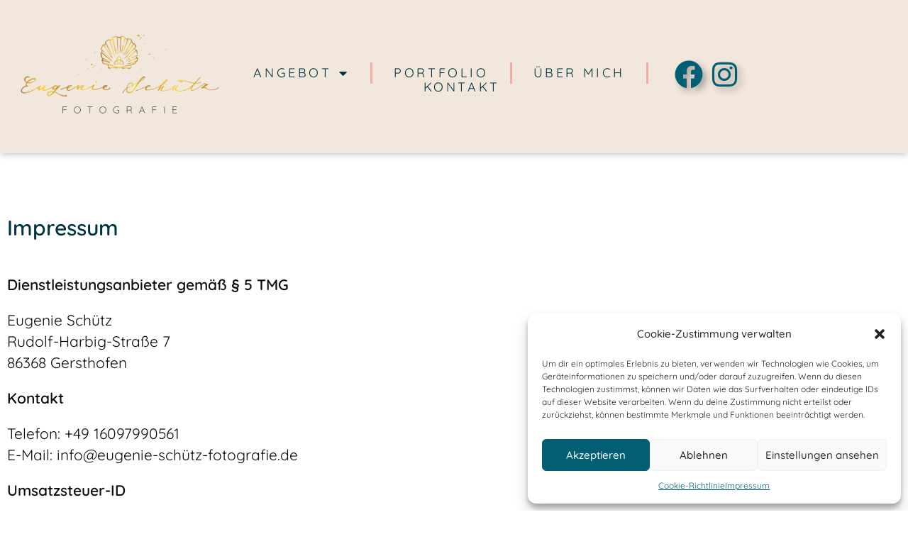

--- FILE ---
content_type: text/html; charset=UTF-8
request_url: https://xn--eugenie-schtz-fotografie-5sc.de/impressum/
body_size: 16649
content:
<!DOCTYPE html>
<html class="html" lang="de">
<head>
	<meta charset="UTF-8">
	<link rel="profile" href="https://gmpg.org/xfn/11">

	<meta name='robots' content='index, follow, max-image-preview:large, max-snippet:-1, max-video-preview:-1' />
<meta name="viewport" content="width=device-width, initial-scale=1">
	<!-- This site is optimized with the Yoast SEO plugin v26.7 - https://yoast.com/wordpress/plugins/seo/ -->
	<title>Impressum - Fotografie - Eugenie Sch&uuml;tz</title>
	<link rel="canonical" href="https://xn--eugenie-schtz-fotografie-5sc.de/impressum/" />
	<meta property="og:locale" content="de_DE" />
	<meta property="og:type" content="article" />
	<meta property="og:title" content="Impressum - Fotografie - Eugenie Sch&uuml;tz" />
	<meta property="og:description" content="Impressum Dienstleistungsanbieter gemäß § 5 TMG Eugenie SchützRudolf-Harbig-Straße 786368 Gersthofen Kontakt Telefon: +49 16097990561E-Mail: info@eugenie-schütz-fotografie.de Umsatzsteuer-ID Umsatzsteuer-Identifikationsnummer gemäß § 27 a Umsatzsteuergesetz: Redaktionell Verantwortlicher Eugenie Schütz EU-Streitschlichtung Die Europäische Kommission stellt eine Plattform zur Online-Streitbeilegung (OS) bereit: https://ec.europa.eu/consumers/odr/.Meine E-Mail-Adresse finden Sie oben im Impressum. Verbraucherstreitbeilegung/Universalschlichtungsstelle Wir sind nicht bereit oder verpflichtet, an Streitbeilegungsverfahren vor einer [&hellip;]" />
	<meta property="og:url" content="https://xn--eugenie-schtz-fotografie-5sc.de/impressum/" />
	<meta property="og:site_name" content="Fotografie - Eugenie Sch&uuml;tz" />
	<meta property="article:modified_time" content="2023-04-05T16:32:15+00:00" />
	<meta name="twitter:card" content="summary_large_image" />
	<meta name="twitter:label1" content="Geschätzte Lesezeit" />
	<meta name="twitter:data1" content="2 Minuten" />
	<script type="application/ld+json" class="yoast-schema-graph">{"@context":"https://schema.org","@graph":[{"@type":"WebPage","@id":"https://xn--eugenie-schtz-fotografie-5sc.de/impressum/","url":"https://xn--eugenie-schtz-fotografie-5sc.de/impressum/","name":"Impressum - Fotografie - Eugenie Sch&uuml;tz","isPartOf":{"@id":"https://xn--eugenie-schtz-fotografie-5sc.de/#website"},"datePublished":"2023-03-23T16:14:57+00:00","dateModified":"2023-04-05T16:32:15+00:00","breadcrumb":{"@id":"https://xn--eugenie-schtz-fotografie-5sc.de/impressum/#breadcrumb"},"inLanguage":"de","potentialAction":[{"@type":"ReadAction","target":["https://xn--eugenie-schtz-fotografie-5sc.de/impressum/"]}]},{"@type":"BreadcrumbList","@id":"https://xn--eugenie-schtz-fotografie-5sc.de/impressum/#breadcrumb","itemListElement":[{"@type":"ListItem","position":1,"name":"Home","item":"https://xn--eugenie-schtz-fotografie-5sc.de/"},{"@type":"ListItem","position":2,"name":"Impressum"}]},{"@type":"WebSite","@id":"https://xn--eugenie-schtz-fotografie-5sc.de/#website","url":"https://xn--eugenie-schtz-fotografie-5sc.de/","name":"Fotografie - Eugenie Sch&uuml;tz","description":"Fotografie","publisher":{"@id":"https://xn--eugenie-schtz-fotografie-5sc.de/#organization"},"potentialAction":[{"@type":"SearchAction","target":{"@type":"EntryPoint","urlTemplate":"https://xn--eugenie-schtz-fotografie-5sc.de/?s={search_term_string}"},"query-input":{"@type":"PropertyValueSpecification","valueRequired":true,"valueName":"search_term_string"}}],"inLanguage":"de"},{"@type":"Organization","@id":"https://xn--eugenie-schtz-fotografie-5sc.de/#organization","name":"Fotografie - Eugenie Sch&uuml;tz","url":"https://xn--eugenie-schtz-fotografie-5sc.de/","logo":{"@type":"ImageObject","inLanguage":"de","@id":"https://xn--eugenie-schtz-fotografie-5sc.de/#/schema/logo/image/","url":"https://xn--eugenie-schtz-fotografie-5sc.de/wp-content/uploads/2023/03/Logo-Eugenie-Schuetz-1.png","contentUrl":"https://xn--eugenie-schtz-fotografie-5sc.de/wp-content/uploads/2023/03/Logo-Eugenie-Schuetz-1.png","width":4000,"height":1951,"caption":"Fotografie - Eugenie Sch&uuml;tz"},"image":{"@id":"https://xn--eugenie-schtz-fotografie-5sc.de/#/schema/logo/image/"}}]}</script>
	<!-- / Yoast SEO plugin. -->


<link rel="alternate" type="application/rss+xml" title="Fotografie - Eugenie Sch&uuml;tz &raquo; Feed" href="https://xn--eugenie-schtz-fotografie-5sc.de/feed/" />
<link rel="alternate" type="application/rss+xml" title="Fotografie - Eugenie Sch&uuml;tz &raquo; Kommentar-Feed" href="https://xn--eugenie-schtz-fotografie-5sc.de/comments/feed/" />
<link rel="alternate" title="oEmbed (JSON)" type="application/json+oembed" href="https://xn--eugenie-schtz-fotografie-5sc.de/wp-json/oembed/1.0/embed?url=https%3A%2F%2Fxn--eugenie-schtz-fotografie-5sc.de%2Fimpressum%2F" />
<link rel="alternate" title="oEmbed (XML)" type="text/xml+oembed" href="https://xn--eugenie-schtz-fotografie-5sc.de/wp-json/oembed/1.0/embed?url=https%3A%2F%2Fxn--eugenie-schtz-fotografie-5sc.de%2Fimpressum%2F&#038;format=xml" />
<style id='wp-img-auto-sizes-contain-inline-css'>
img:is([sizes=auto i],[sizes^="auto," i]){contain-intrinsic-size:3000px 1500px}
/*# sourceURL=wp-img-auto-sizes-contain-inline-css */
</style>
<style id='classic-theme-styles-inline-css'>
/*! This file is auto-generated */
.wp-block-button__link{color:#fff;background-color:#32373c;border-radius:9999px;box-shadow:none;text-decoration:none;padding:calc(.667em + 2px) calc(1.333em + 2px);font-size:1.125em}.wp-block-file__button{background:#32373c;color:#fff;text-decoration:none}
/*# sourceURL=/wp-includes/css/classic-themes.min.css */
</style>
<style id='global-styles-inline-css'>
:root{--wp--preset--aspect-ratio--square: 1;--wp--preset--aspect-ratio--4-3: 4/3;--wp--preset--aspect-ratio--3-4: 3/4;--wp--preset--aspect-ratio--3-2: 3/2;--wp--preset--aspect-ratio--2-3: 2/3;--wp--preset--aspect-ratio--16-9: 16/9;--wp--preset--aspect-ratio--9-16: 9/16;--wp--preset--color--black: #000000;--wp--preset--color--cyan-bluish-gray: #abb8c3;--wp--preset--color--white: #ffffff;--wp--preset--color--pale-pink: #f78da7;--wp--preset--color--vivid-red: #cf2e2e;--wp--preset--color--luminous-vivid-orange: #ff6900;--wp--preset--color--luminous-vivid-amber: #fcb900;--wp--preset--color--light-green-cyan: #7bdcb5;--wp--preset--color--vivid-green-cyan: #00d084;--wp--preset--color--pale-cyan-blue: #8ed1fc;--wp--preset--color--vivid-cyan-blue: #0693e3;--wp--preset--color--vivid-purple: #9b51e0;--wp--preset--gradient--vivid-cyan-blue-to-vivid-purple: linear-gradient(135deg,rgb(6,147,227) 0%,rgb(155,81,224) 100%);--wp--preset--gradient--light-green-cyan-to-vivid-green-cyan: linear-gradient(135deg,rgb(122,220,180) 0%,rgb(0,208,130) 100%);--wp--preset--gradient--luminous-vivid-amber-to-luminous-vivid-orange: linear-gradient(135deg,rgb(252,185,0) 0%,rgb(255,105,0) 100%);--wp--preset--gradient--luminous-vivid-orange-to-vivid-red: linear-gradient(135deg,rgb(255,105,0) 0%,rgb(207,46,46) 100%);--wp--preset--gradient--very-light-gray-to-cyan-bluish-gray: linear-gradient(135deg,rgb(238,238,238) 0%,rgb(169,184,195) 100%);--wp--preset--gradient--cool-to-warm-spectrum: linear-gradient(135deg,rgb(74,234,220) 0%,rgb(151,120,209) 20%,rgb(207,42,186) 40%,rgb(238,44,130) 60%,rgb(251,105,98) 80%,rgb(254,248,76) 100%);--wp--preset--gradient--blush-light-purple: linear-gradient(135deg,rgb(255,206,236) 0%,rgb(152,150,240) 100%);--wp--preset--gradient--blush-bordeaux: linear-gradient(135deg,rgb(254,205,165) 0%,rgb(254,45,45) 50%,rgb(107,0,62) 100%);--wp--preset--gradient--luminous-dusk: linear-gradient(135deg,rgb(255,203,112) 0%,rgb(199,81,192) 50%,rgb(65,88,208) 100%);--wp--preset--gradient--pale-ocean: linear-gradient(135deg,rgb(255,245,203) 0%,rgb(182,227,212) 50%,rgb(51,167,181) 100%);--wp--preset--gradient--electric-grass: linear-gradient(135deg,rgb(202,248,128) 0%,rgb(113,206,126) 100%);--wp--preset--gradient--midnight: linear-gradient(135deg,rgb(2,3,129) 0%,rgb(40,116,252) 100%);--wp--preset--font-size--small: 13px;--wp--preset--font-size--medium: 20px;--wp--preset--font-size--large: 36px;--wp--preset--font-size--x-large: 42px;--wp--preset--spacing--20: 0.44rem;--wp--preset--spacing--30: 0.67rem;--wp--preset--spacing--40: 1rem;--wp--preset--spacing--50: 1.5rem;--wp--preset--spacing--60: 2.25rem;--wp--preset--spacing--70: 3.38rem;--wp--preset--spacing--80: 5.06rem;--wp--preset--shadow--natural: 6px 6px 9px rgba(0, 0, 0, 0.2);--wp--preset--shadow--deep: 12px 12px 50px rgba(0, 0, 0, 0.4);--wp--preset--shadow--sharp: 6px 6px 0px rgba(0, 0, 0, 0.2);--wp--preset--shadow--outlined: 6px 6px 0px -3px rgb(255, 255, 255), 6px 6px rgb(0, 0, 0);--wp--preset--shadow--crisp: 6px 6px 0px rgb(0, 0, 0);}:where(.is-layout-flex){gap: 0.5em;}:where(.is-layout-grid){gap: 0.5em;}body .is-layout-flex{display: flex;}.is-layout-flex{flex-wrap: wrap;align-items: center;}.is-layout-flex > :is(*, div){margin: 0;}body .is-layout-grid{display: grid;}.is-layout-grid > :is(*, div){margin: 0;}:where(.wp-block-columns.is-layout-flex){gap: 2em;}:where(.wp-block-columns.is-layout-grid){gap: 2em;}:where(.wp-block-post-template.is-layout-flex){gap: 1.25em;}:where(.wp-block-post-template.is-layout-grid){gap: 1.25em;}.has-black-color{color: var(--wp--preset--color--black) !important;}.has-cyan-bluish-gray-color{color: var(--wp--preset--color--cyan-bluish-gray) !important;}.has-white-color{color: var(--wp--preset--color--white) !important;}.has-pale-pink-color{color: var(--wp--preset--color--pale-pink) !important;}.has-vivid-red-color{color: var(--wp--preset--color--vivid-red) !important;}.has-luminous-vivid-orange-color{color: var(--wp--preset--color--luminous-vivid-orange) !important;}.has-luminous-vivid-amber-color{color: var(--wp--preset--color--luminous-vivid-amber) !important;}.has-light-green-cyan-color{color: var(--wp--preset--color--light-green-cyan) !important;}.has-vivid-green-cyan-color{color: var(--wp--preset--color--vivid-green-cyan) !important;}.has-pale-cyan-blue-color{color: var(--wp--preset--color--pale-cyan-blue) !important;}.has-vivid-cyan-blue-color{color: var(--wp--preset--color--vivid-cyan-blue) !important;}.has-vivid-purple-color{color: var(--wp--preset--color--vivid-purple) !important;}.has-black-background-color{background-color: var(--wp--preset--color--black) !important;}.has-cyan-bluish-gray-background-color{background-color: var(--wp--preset--color--cyan-bluish-gray) !important;}.has-white-background-color{background-color: var(--wp--preset--color--white) !important;}.has-pale-pink-background-color{background-color: var(--wp--preset--color--pale-pink) !important;}.has-vivid-red-background-color{background-color: var(--wp--preset--color--vivid-red) !important;}.has-luminous-vivid-orange-background-color{background-color: var(--wp--preset--color--luminous-vivid-orange) !important;}.has-luminous-vivid-amber-background-color{background-color: var(--wp--preset--color--luminous-vivid-amber) !important;}.has-light-green-cyan-background-color{background-color: var(--wp--preset--color--light-green-cyan) !important;}.has-vivid-green-cyan-background-color{background-color: var(--wp--preset--color--vivid-green-cyan) !important;}.has-pale-cyan-blue-background-color{background-color: var(--wp--preset--color--pale-cyan-blue) !important;}.has-vivid-cyan-blue-background-color{background-color: var(--wp--preset--color--vivid-cyan-blue) !important;}.has-vivid-purple-background-color{background-color: var(--wp--preset--color--vivid-purple) !important;}.has-black-border-color{border-color: var(--wp--preset--color--black) !important;}.has-cyan-bluish-gray-border-color{border-color: var(--wp--preset--color--cyan-bluish-gray) !important;}.has-white-border-color{border-color: var(--wp--preset--color--white) !important;}.has-pale-pink-border-color{border-color: var(--wp--preset--color--pale-pink) !important;}.has-vivid-red-border-color{border-color: var(--wp--preset--color--vivid-red) !important;}.has-luminous-vivid-orange-border-color{border-color: var(--wp--preset--color--luminous-vivid-orange) !important;}.has-luminous-vivid-amber-border-color{border-color: var(--wp--preset--color--luminous-vivid-amber) !important;}.has-light-green-cyan-border-color{border-color: var(--wp--preset--color--light-green-cyan) !important;}.has-vivid-green-cyan-border-color{border-color: var(--wp--preset--color--vivid-green-cyan) !important;}.has-pale-cyan-blue-border-color{border-color: var(--wp--preset--color--pale-cyan-blue) !important;}.has-vivid-cyan-blue-border-color{border-color: var(--wp--preset--color--vivid-cyan-blue) !important;}.has-vivid-purple-border-color{border-color: var(--wp--preset--color--vivid-purple) !important;}.has-vivid-cyan-blue-to-vivid-purple-gradient-background{background: var(--wp--preset--gradient--vivid-cyan-blue-to-vivid-purple) !important;}.has-light-green-cyan-to-vivid-green-cyan-gradient-background{background: var(--wp--preset--gradient--light-green-cyan-to-vivid-green-cyan) !important;}.has-luminous-vivid-amber-to-luminous-vivid-orange-gradient-background{background: var(--wp--preset--gradient--luminous-vivid-amber-to-luminous-vivid-orange) !important;}.has-luminous-vivid-orange-to-vivid-red-gradient-background{background: var(--wp--preset--gradient--luminous-vivid-orange-to-vivid-red) !important;}.has-very-light-gray-to-cyan-bluish-gray-gradient-background{background: var(--wp--preset--gradient--very-light-gray-to-cyan-bluish-gray) !important;}.has-cool-to-warm-spectrum-gradient-background{background: var(--wp--preset--gradient--cool-to-warm-spectrum) !important;}.has-blush-light-purple-gradient-background{background: var(--wp--preset--gradient--blush-light-purple) !important;}.has-blush-bordeaux-gradient-background{background: var(--wp--preset--gradient--blush-bordeaux) !important;}.has-luminous-dusk-gradient-background{background: var(--wp--preset--gradient--luminous-dusk) !important;}.has-pale-ocean-gradient-background{background: var(--wp--preset--gradient--pale-ocean) !important;}.has-electric-grass-gradient-background{background: var(--wp--preset--gradient--electric-grass) !important;}.has-midnight-gradient-background{background: var(--wp--preset--gradient--midnight) !important;}.has-small-font-size{font-size: var(--wp--preset--font-size--small) !important;}.has-medium-font-size{font-size: var(--wp--preset--font-size--medium) !important;}.has-large-font-size{font-size: var(--wp--preset--font-size--large) !important;}.has-x-large-font-size{font-size: var(--wp--preset--font-size--x-large) !important;}
:where(.wp-block-post-template.is-layout-flex){gap: 1.25em;}:where(.wp-block-post-template.is-layout-grid){gap: 1.25em;}
:where(.wp-block-term-template.is-layout-flex){gap: 1.25em;}:where(.wp-block-term-template.is-layout-grid){gap: 1.25em;}
:where(.wp-block-columns.is-layout-flex){gap: 2em;}:where(.wp-block-columns.is-layout-grid){gap: 2em;}
:root :where(.wp-block-pullquote){font-size: 1.5em;line-height: 1.6;}
/*# sourceURL=global-styles-inline-css */
</style>
<link rel='stylesheet' id='cmplz-general-css' href='https://xn--eugenie-schtz-fotografie-5sc.de/wp-content/plugins/complianz-gdpr/assets/css/cookieblocker.min.css?ver=1765985352' media='all' />
<link rel='stylesheet' id='oceanwp-style-css' href='https://xn--eugenie-schtz-fotografie-5sc.de/wp-content/themes/oceanwp/assets/css/style.min.css?ver=3.4.2.1679585347' media='all' />
<link rel='stylesheet' id='e-animation-grow-css' href='https://xn--eugenie-schtz-fotografie-5sc.de/wp-content/plugins/elementor/assets/lib/animations/styles/e-animation-grow.min.css?ver=3.34.1' media='all' />
<link rel='stylesheet' id='elementor-frontend-css' href='https://xn--eugenie-schtz-fotografie-5sc.de/wp-content/plugins/elementor/assets/css/frontend.min.css?ver=3.34.1' media='all' />
<link rel='stylesheet' id='widget-image-css' href='https://xn--eugenie-schtz-fotografie-5sc.de/wp-content/plugins/elementor/assets/css/widget-image.min.css?ver=3.34.1' media='all' />
<link rel='stylesheet' id='e-sticky-css' href='https://xn--eugenie-schtz-fotografie-5sc.de/wp-content/plugins/elementor-pro/assets/css/modules/sticky.min.css?ver=3.34.0' media='all' />
<link rel='stylesheet' id='widget-nav-menu-css' href='https://xn--eugenie-schtz-fotografie-5sc.de/wp-content/plugins/elementor-pro/assets/css/widget-nav-menu.min.css?ver=3.34.0' media='all' />
<link rel='stylesheet' id='elementor-icons-css' href='https://xn--eugenie-schtz-fotografie-5sc.de/wp-content/plugins/elementor/assets/lib/eicons/css/elementor-icons.min.css?ver=5.45.0' media='all' />
<link rel='stylesheet' id='elementor-post-5-css' href='https://xn--eugenie-schtz-fotografie-5sc.de/wp-content/uploads/elementor/css/post-5.css?ver=1767886157' media='all' />
<link rel='stylesheet' id='font-awesome-5-all-css' href='https://xn--eugenie-schtz-fotografie-5sc.de/wp-content/plugins/elementor/assets/lib/font-awesome/css/all.min.css?ver=3.34.1' media='all' />
<link rel='stylesheet' id='font-awesome-4-shim-css' href='https://xn--eugenie-schtz-fotografie-5sc.de/wp-content/plugins/elementor/assets/lib/font-awesome/css/v4-shims.min.css?ver=3.34.1' media='all' />
<link rel='stylesheet' id='widget-heading-css' href='https://xn--eugenie-schtz-fotografie-5sc.de/wp-content/plugins/elementor/assets/css/widget-heading.min.css?ver=3.34.1' media='all' />
<link rel='stylesheet' id='elementor-post-3-css' href='https://xn--eugenie-schtz-fotografie-5sc.de/wp-content/uploads/elementor/css/post-3.css?ver=1767891098' media='all' />
<link rel='stylesheet' id='elementor-post-60-css' href='https://xn--eugenie-schtz-fotografie-5sc.de/wp-content/uploads/elementor/css/post-60.css?ver=1767886157' media='all' />
<link rel='stylesheet' id='elementor-post-830-css' href='https://xn--eugenie-schtz-fotografie-5sc.de/wp-content/uploads/elementor/css/post-830.css?ver=1767886157' media='all' />
<link rel='stylesheet' id='oe-widgets-style-css' href='https://xn--eugenie-schtz-fotografie-5sc.de/wp-content/plugins/ocean-extra/assets/css/widgets.css?ver=6.9' media='all' />
<link rel='stylesheet' id='oceanwp-custom-css' href='https://xn--eugenie-schtz-fotografie-5sc.de/wp-content/uploads/oceanwp/custom-style.css?ver=6.9' media='all' />
<link rel='stylesheet' id='elementor-gf-local-roboto-css' href='//xn--eugenie-schtz-fotografie-5sc.de/wp-content/uploads/omgf/elementor-gf-local-roboto/elementor-gf-local-roboto.css?ver=1679589760' media='all' />
<link rel='stylesheet' id='elementor-gf-local-robotoslab-css' href='//xn--eugenie-schtz-fotografie-5sc.de/wp-content/uploads/omgf/elementor-gf-local-robotoslab/elementor-gf-local-robotoslab.css?ver=1679589760' media='all' />
<link rel='stylesheet' id='elementor-icons-shared-0-css' href='https://xn--eugenie-schtz-fotografie-5sc.de/wp-content/plugins/elementor/assets/lib/font-awesome/css/fontawesome.min.css?ver=5.15.3' media='all' />
<link rel='stylesheet' id='elementor-icons-fa-solid-css' href='https://xn--eugenie-schtz-fotografie-5sc.de/wp-content/plugins/elementor/assets/lib/font-awesome/css/solid.min.css?ver=5.15.3' media='all' />
<link rel='stylesheet' id='elementor-icons-fa-brands-css' href='https://xn--eugenie-schtz-fotografie-5sc.de/wp-content/plugins/elementor/assets/lib/font-awesome/css/brands.min.css?ver=5.15.3' media='all' />
<script src="https://xn--eugenie-schtz-fotografie-5sc.de/wp-includes/js/jquery/jquery.min.js?ver=3.7.1" id="jquery-core-js"></script>
<script src="https://xn--eugenie-schtz-fotografie-5sc.de/wp-includes/js/jquery/jquery-migrate.min.js?ver=3.4.1" id="jquery-migrate-js"></script>
<script src="https://xn--eugenie-schtz-fotografie-5sc.de/wp-content/plugins/elementor/assets/lib/font-awesome/js/v4-shims.min.js?ver=3.34.1" id="font-awesome-4-shim-js"></script>
<link rel="https://api.w.org/" href="https://xn--eugenie-schtz-fotografie-5sc.de/wp-json/" /><link rel="alternate" title="JSON" type="application/json" href="https://xn--eugenie-schtz-fotografie-5sc.de/wp-json/wp/v2/pages/3" /><link rel="EditURI" type="application/rsd+xml" title="RSD" href="https://xn--eugenie-schtz-fotografie-5sc.de/xmlrpc.php?rsd" />
<meta name="generator" content="WordPress 6.9" />
<link rel='shortlink' href='https://xn--eugenie-schtz-fotografie-5sc.de/?p=3' />
			<style>.cmplz-hidden {
					display: none !important;
				}</style><meta name="generator" content="Elementor 3.34.1; features: additional_custom_breakpoints; settings: css_print_method-external, google_font-enabled, font_display-swap">
<script src="https://code.jquery.com/jquery-3.6.0.min.js"></script>
			<style>
				.e-con.e-parent:nth-of-type(n+4):not(.e-lazyloaded):not(.e-no-lazyload),
				.e-con.e-parent:nth-of-type(n+4):not(.e-lazyloaded):not(.e-no-lazyload) * {
					background-image: none !important;
				}
				@media screen and (max-height: 1024px) {
					.e-con.e-parent:nth-of-type(n+3):not(.e-lazyloaded):not(.e-no-lazyload),
					.e-con.e-parent:nth-of-type(n+3):not(.e-lazyloaded):not(.e-no-lazyload) * {
						background-image: none !important;
					}
				}
				@media screen and (max-height: 640px) {
					.e-con.e-parent:nth-of-type(n+2):not(.e-lazyloaded):not(.e-no-lazyload),
					.e-con.e-parent:nth-of-type(n+2):not(.e-lazyloaded):not(.e-no-lazyload) * {
						background-image: none !important;
					}
				}
			</style>
			<link rel="icon" href="https://xn--eugenie-schtz-fotografie-5sc.de/wp-content/uploads/2023/03/cropped-Logo-Eugenie-Schuetz-Fotografie-Solo-Shell-schwarz4scaled2-1-32x32.png" sizes="32x32" />
<link rel="icon" href="https://xn--eugenie-schtz-fotografie-5sc.de/wp-content/uploads/2023/03/cropped-Logo-Eugenie-Schuetz-Fotografie-Solo-Shell-schwarz4scaled2-1-192x192.png" sizes="192x192" />
<link rel="apple-touch-icon" href="https://xn--eugenie-schtz-fotografie-5sc.de/wp-content/uploads/2023/03/cropped-Logo-Eugenie-Schuetz-Fotografie-Solo-Shell-schwarz4scaled2-1-180x180.png" />
<meta name="msapplication-TileImage" content="https://xn--eugenie-schtz-fotografie-5sc.de/wp-content/uploads/2023/03/cropped-Logo-Eugenie-Schuetz-Fotografie-Solo-Shell-schwarz4scaled2-1-270x270.png" />
</head>

<body data-cmplz=1 class="privacy-policy wp-singular page-template-default page page-id-3 wp-custom-logo wp-embed-responsive wp-theme-oceanwp wp-child-theme-oceanwp-child oceanwp-theme dropdown-mobile no-header-border default-breakpoint content-full-screen page-header-disabled pagination-center elementor-default elementor-kit-5 elementor-page elementor-page-3" itemscope="itemscope" itemtype="https://schema.org/WebPage">

	
	
	<div id="outer-wrap" class="site clr">

		<a class="skip-link screen-reader-text" href="#main">Zum Inhalt springen</a>

		
		<div id="wrap" class="clr">

			
			
<header id="site-header" class="clr" data-height="74" itemscope="itemscope" itemtype="https://schema.org/WPHeader" role="banner">

			<header data-elementor-type="header" data-elementor-id="60" class="elementor elementor-60 elementor-location-header" data-elementor-post-type="elementor_library">
					<section class="elementor-section elementor-top-section elementor-element elementor-element-ec07e03 elementor-section-full_width elementor-section-height-min-height elementor-section-height-default elementor-section-items-middle" data-id="ec07e03" data-element_type="section" data-settings="{&quot;background_background&quot;:&quot;classic&quot;}">
						<div class="elementor-container elementor-column-gap-default">
					<div class="elementor-column elementor-col-33 elementor-top-column elementor-element elementor-element-8fde0ff" data-id="8fde0ff" data-element_type="column">
			<div class="elementor-widget-wrap elementor-element-populated">
						<div class="elementor-element elementor-element-5d291a9 elementor-widget elementor-widget-theme-site-logo elementor-widget-image" data-id="5d291a9" data-element_type="widget" data-widget_type="theme-site-logo.default">
				<div class="elementor-widget-container">
											<a href="https://xn--eugenie-schtz-fotografie-5sc.de/">
			<img width="4000" height="1951" src="https://xn--eugenie-schtz-fotografie-5sc.de/wp-content/uploads/2023/03/Logo-Eugenie-Schuetz-1.png" class="elementor-animation-grow attachment-full size-full wp-image-791" alt="" srcset="https://xn--eugenie-schtz-fotografie-5sc.de/wp-content/uploads/2023/03/Logo-Eugenie-Schuetz-1.png 4000w, https://xn--eugenie-schtz-fotografie-5sc.de/wp-content/uploads/2023/03/Logo-Eugenie-Schuetz-1-300x146.png 300w, https://xn--eugenie-schtz-fotografie-5sc.de/wp-content/uploads/2023/03/Logo-Eugenie-Schuetz-1-1024x499.png 1024w, https://xn--eugenie-schtz-fotografie-5sc.de/wp-content/uploads/2023/03/Logo-Eugenie-Schuetz-1-768x375.png 768w, https://xn--eugenie-schtz-fotografie-5sc.de/wp-content/uploads/2023/03/Logo-Eugenie-Schuetz-1-1536x749.png 1536w, https://xn--eugenie-schtz-fotografie-5sc.de/wp-content/uploads/2023/03/Logo-Eugenie-Schuetz-1-2048x999.png 2048w" sizes="(max-width: 4000px) 100vw, 4000px" />				</a>
											</div>
				</div>
					</div>
		</div>
				<div class="elementor-column elementor-col-33 elementor-top-column elementor-element elementor-element-f003ec2" data-id="f003ec2" data-element_type="column">
			<div class="elementor-widget-wrap elementor-element-populated">
						<div class="elementor-element elementor-element-a237b10 elementor-nav-menu__align-center elementor-nav-menu__text-align-center menu01active elementor-nav-menu--stretch elementor-nav-menu--dropdown-tablet elementor-nav-menu--toggle elementor-nav-menu--burger elementor-widget elementor-widget-nav-menu" data-id="a237b10" data-element_type="widget" data-settings="{&quot;sticky&quot;:&quot;top&quot;,&quot;sticky_on&quot;:[&quot;tablet&quot;,&quot;mobile&quot;],&quot;full_width&quot;:&quot;stretch&quot;,&quot;layout&quot;:&quot;horizontal&quot;,&quot;submenu_icon&quot;:{&quot;value&quot;:&quot;&lt;i class=\&quot;fas fa-caret-down\&quot; aria-hidden=\&quot;true\&quot;&gt;&lt;\/i&gt;&quot;,&quot;library&quot;:&quot;fa-solid&quot;},&quot;toggle&quot;:&quot;burger&quot;,&quot;sticky_offset&quot;:0,&quot;sticky_effects_offset&quot;:0,&quot;sticky_anchor_link_offset&quot;:0}" data-widget_type="nav-menu.default">
				<div class="elementor-widget-container">
								<nav aria-label="Menü" class="elementor-nav-menu--main elementor-nav-menu__container elementor-nav-menu--layout-horizontal e--pointer-none">
				<ul id="menu-1-a237b10" class="elementor-nav-menu"><li class="menu-item menu-item-type-custom menu-item-object-custom menu-item-has-children menu-item-798"><a href="#" class="elementor-item elementor-item-anchor">Angebot</a>
<ul class="sub-menu elementor-nav-menu--dropdown">
	<li class="menu-item menu-item-type-post_type menu-item-object-page menu-item-803"><a href="https://xn--eugenie-schtz-fotografie-5sc.de/portrait/" class="elementor-sub-item">Portrait</a></li>
	<li class="menu-item menu-item-type-post_type menu-item-object-page menu-item-1232"><a href="https://xn--eugenie-schtz-fotografie-5sc.de/familien/" class="elementor-sub-item">Familien</a></li>
	<li class="menu-item menu-item-type-post_type menu-item-object-page menu-item-1608"><a href="https://xn--eugenie-schtz-fotografie-5sc.de/paare/" class="elementor-sub-item">Paare</a></li>
	<li class="menu-item menu-item-type-post_type menu-item-object-page menu-item-1607"><a href="https://xn--eugenie-schtz-fotografie-5sc.de/event/" class="elementor-sub-item">Events</a></li>
	<li class="menu-item menu-item-type-post_type menu-item-object-page menu-item-1609"><a href="https://xn--eugenie-schtz-fotografie-5sc.de/hochzeiten/" class="elementor-sub-item">Hochzeiten</a></li>
</ul>
</li>
<li class="menu-item menu-item-type-post_type menu-item-object-page menu-item-802"><a href="https://xn--eugenie-schtz-fotografie-5sc.de/portfolio-portrait/" class="elementor-item">Portfolio</a></li>
<li class="menu-item menu-item-type-post_type menu-item-object-page menu-item-801"><a href="https://xn--eugenie-schtz-fotografie-5sc.de/ueber-mich/" class="elementor-item">Über mich</a></li>
<li class="menu-item menu-item-type-post_type menu-item-object-page menu-item-800"><a href="https://xn--eugenie-schtz-fotografie-5sc.de/kontakt/" class="elementor-item">Kontakt</a></li>
</ul>			</nav>
					<div class="elementor-menu-toggle" role="button" tabindex="0" aria-label="Menu Toggle" aria-expanded="false">
			<i aria-hidden="true" role="presentation" class="elementor-menu-toggle__icon--open eicon-menu-bar"></i><i aria-hidden="true" role="presentation" class="elementor-menu-toggle__icon--close eicon-close"></i>		</div>
					<nav class="elementor-nav-menu--dropdown elementor-nav-menu__container" aria-hidden="true">
				<ul id="menu-2-a237b10" class="elementor-nav-menu"><li class="menu-item menu-item-type-custom menu-item-object-custom menu-item-has-children menu-item-798"><a href="#" class="elementor-item elementor-item-anchor" tabindex="-1">Angebot</a>
<ul class="sub-menu elementor-nav-menu--dropdown">
	<li class="menu-item menu-item-type-post_type menu-item-object-page menu-item-803"><a href="https://xn--eugenie-schtz-fotografie-5sc.de/portrait/" class="elementor-sub-item" tabindex="-1">Portrait</a></li>
	<li class="menu-item menu-item-type-post_type menu-item-object-page menu-item-1232"><a href="https://xn--eugenie-schtz-fotografie-5sc.de/familien/" class="elementor-sub-item" tabindex="-1">Familien</a></li>
	<li class="menu-item menu-item-type-post_type menu-item-object-page menu-item-1608"><a href="https://xn--eugenie-schtz-fotografie-5sc.de/paare/" class="elementor-sub-item" tabindex="-1">Paare</a></li>
	<li class="menu-item menu-item-type-post_type menu-item-object-page menu-item-1607"><a href="https://xn--eugenie-schtz-fotografie-5sc.de/event/" class="elementor-sub-item" tabindex="-1">Events</a></li>
	<li class="menu-item menu-item-type-post_type menu-item-object-page menu-item-1609"><a href="https://xn--eugenie-schtz-fotografie-5sc.de/hochzeiten/" class="elementor-sub-item" tabindex="-1">Hochzeiten</a></li>
</ul>
</li>
<li class="menu-item menu-item-type-post_type menu-item-object-page menu-item-802"><a href="https://xn--eugenie-schtz-fotografie-5sc.de/portfolio-portrait/" class="elementor-item" tabindex="-1">Portfolio</a></li>
<li class="menu-item menu-item-type-post_type menu-item-object-page menu-item-801"><a href="https://xn--eugenie-schtz-fotografie-5sc.de/ueber-mich/" class="elementor-item" tabindex="-1">Über mich</a></li>
<li class="menu-item menu-item-type-post_type menu-item-object-page menu-item-800"><a href="https://xn--eugenie-schtz-fotografie-5sc.de/kontakt/" class="elementor-item" tabindex="-1">Kontakt</a></li>
</ul>			</nav>
						</div>
				</div>
					</div>
		</div>
				<div class="elementor-column elementor-col-33 elementor-top-column elementor-element elementor-element-8cc6d97 elementor-hidden-mobile elementor-hidden-tablet" data-id="8cc6d97" data-element_type="column">
			<div class="elementor-widget-wrap elementor-element-populated">
						<div class="elementor-element elementor-element-0d0afb3 elementor-widget__width-auto iconshadow elementor-view-default elementor-widget elementor-widget-icon" data-id="0d0afb3" data-element_type="widget" data-widget_type="icon.default">
				<div class="elementor-widget-container">
							<div class="elementor-icon-wrapper">
			<a class="elementor-icon elementor-animation-grow" href="https://www.facebook.com/profile.php?id=100056302223437" target="_blank">
			<i aria-hidden="true" class="fab fa-facebook"></i>			</a>
		</div>
						</div>
				</div>
				<div class="elementor-element elementor-element-da02893 elementor-widget__width-auto iconshadow elementor-view-default elementor-widget elementor-widget-icon" data-id="da02893" data-element_type="widget" data-widget_type="icon.default">
				<div class="elementor-widget-container">
							<div class="elementor-icon-wrapper">
			<a class="elementor-icon elementor-animation-grow" href="https://www.instagram.com/eugenie_schuetz_fotografie/" target="_blank">
			<i aria-hidden="true" class="fab fa-instagram"></i>			</a>
		</div>
						</div>
				</div>
					</div>
		</div>
					</div>
		</section>
				</header>
		
</header><!-- #site-header -->


			
			<main id="main" class="site-main clr"  role="main">

				
	
	<div id="content-wrap" class="container clr">

		
		<div id="primary" class="content-area clr">

			
			<div id="content" class="site-content clr">

				
				
<article class="single-page-article clr">

	
<div class="entry clr" itemprop="text">

	
			<div data-elementor-type="wp-page" data-elementor-id="3" class="elementor elementor-3" data-elementor-post-type="page">
						<section class="elementor-section elementor-top-section elementor-element elementor-element-5a4c310 elementor-section-boxed elementor-section-height-default elementor-section-height-default" data-id="5a4c310" data-element_type="section">
						<div class="elementor-container elementor-column-gap-default">
					<div class="elementor-column elementor-col-100 elementor-top-column elementor-element elementor-element-9d044b0" data-id="9d044b0" data-element_type="column">
			<div class="elementor-widget-wrap elementor-element-populated">
						<div class="elementor-element elementor-element-b63512e elementor-widget elementor-widget-heading" data-id="b63512e" data-element_type="widget" data-widget_type="heading.default">
				<div class="elementor-widget-container">
					<div class="elementor-heading-title elementor-size-default">Impressum</div>				</div>
				</div>
				<div class="elementor-element elementor-element-9e697d6 elementor-widget elementor-widget-text-editor" data-id="9e697d6" data-element_type="widget" data-widget_type="text-editor.default">
				<div class="elementor-widget-container">
									<p><strong>Dienstleistungsanbieter gemäß § 5 TMG </strong></p><p>Eugenie Schütz<br />Rudolf-Harbig-Straße 7<br />86368 Gersthofen</p><p><strong>Kontakt </strong></p><p>Telefon: +49 16097990561<br />E-Mail: <a href="mailto:info@eugenie-schütz-fotografie.de">info@eugenie-schütz-fotografie.de</a></p><p><strong>Umsatzsteuer-ID </strong></p><p>Umsatzsteuer-Identifikationsnummer gemäß § 27 a Umsatzsteuergesetz:</p><p><strong>Redaktionell Verantwortlicher </strong></p><p>Eugenie Schütz</p><p><strong>EU-Streitschlichtung </strong></p><p>Die Europäische Kommission stellt eine Plattform zur Online-Streitbeilegung (OS) bereit: https://ec.europa.eu/consumers/odr/.<br />Meine E-Mail-Adresse finden Sie oben im Impressum.</p><p><strong>Verbraucherstreitbeilegung/Universalschlichtungsstelle </strong></p><p>Wir sind nicht bereit oder verpflichtet, an Streitbeilegungsverfahren vor einer Verbraucherschlichtungsstelle teilzunehmen.</p><p><strong>Haftung für Inhalte </strong></p><p>Als Dienstleistungsanbieter bin ich gemäß § 7 Abs.1 TMG für eigene Inhalte auf diesen Seiten nach den allgemeinen Gesetzen verantwortlich. Nach §§ 8 bis 10 TMG bin ich als Dienstleistungsanbieter jedoch nicht verpflichtet, übermittelte oder gespeicherte fremde Informationen zu überwachen oder nach Umständen zu forschen, die auf eine rechtswidrige Tätigkeit hinweisen.</p><p>Verpflichtungen zur Entfernung oder Sperrung der Nutzung von Informationen nach den allgemeinen Gesetzen bleiben hiervon unberührt. Eine diesbezügliche Haftung ist jedoch erst ab dem Zeitpunkt der Kenntnis einer konkreten Rechtsverletzung möglich. Bei Bekanntwerden von entsprechenden Rechtsverletzungen werde ich diese Inhalte umgehend entfernen.</p><p><strong>Haftung für Links </strong></p><p>Mein Angebot enthält Links zu externen Websites Dritter, auf deren Inhalte ich keinen Einfluss haben. Deshalb kann ich für diese fremden Inhalte auch keine Gewähr übernehmen. Für die Inhalte der verlinkten Seiten ist stets der jeweilige Anbieter oder Betreiber der Seiten verantwortlich. Die verlinkten Seiten wurden zum Zeitpunkt der Verlinkung auf mögliche Rechtsverstöße überprüft. Rechtswidrige Inhalte waren zum Zeitpunkt der Verlinkung nicht erkennbar.</p><p>Eine permanente inhaltliche Kontrolle der verlinkten Seiten ist jedoch ohne konkrete Anhaltspunkte einer Rechtsverletzung nicht zumutbar. Bei Bekanntwerden von Rechtsverletzungen werde ich derartige Links umgehend entfernen.</p><p><strong>Urheberrecht </strong></p><p>Die durch den Seitenbetreiber erstellten Inhalte und Werke auf diesen Seiten unterliegen dem deutschen Urheberrecht. Die Vervielfältigung, Bearbeitung, Verbreitung und jede Art der Verwertung außerhalb der Grenzen des Urheberrechtes bedürfen der schriftlichen Zustimmung des jeweiligen Autors bzw. Erstellers. Downloads und Kopien dieser Seite sind nur für den privaten, nicht kommerziellen Gebrauch gestattet.</p><p>Soweit die Inhalte auf dieser Seite nicht vom Betreiber erstellt wurden, werden die Urheberrechte Dritter beachtet. Insbesondere werden Inhalte Dritter als solche gekennzeichnet. Sollten Sie trotzdem auf eine Urheberrechtsverletzung aufmerksam werden, bitten wir um einen entsprechenden Hinweis. Bei Bekanntwerden von Rechtsverletzungen werden wir derartige Inhalte umgehend entfernen.</p>								</div>
				</div>
					</div>
		</div>
					</div>
		</section>
				</div>
		
	
</div>

</article>

				
			</div><!-- #content -->

			
		</div><!-- #primary -->

		
	</div><!-- #content-wrap -->

	

	</main><!-- #main -->

	
	
			<footer data-elementor-type="footer" data-elementor-id="830" class="elementor elementor-830 elementor-location-footer" data-elementor-post-type="elementor_library">
					<section class="elementor-section elementor-top-section elementor-element elementor-element-8f42896 elementor-section-full_width footerflex elementor-section-height-default elementor-section-height-default" data-id="8f42896" data-element_type="section" data-settings="{&quot;background_background&quot;:&quot;classic&quot;}">
						<div class="elementor-container elementor-column-gap-default">
					<div class="elementor-column elementor-col-16 elementor-top-column elementor-element elementor-element-d424d6a" data-id="d424d6a" data-element_type="column">
			<div class="elementor-widget-wrap elementor-element-populated">
						<div class="elementor-element elementor-element-0528d4f elementor-widget elementor-widget-theme-site-logo elementor-widget-image" data-id="0528d4f" data-element_type="widget" data-widget_type="theme-site-logo.default">
				<div class="elementor-widget-container">
											<a href="https://xn--eugenie-schtz-fotografie-5sc.de">
			<img width="4000" height="1951" src="https://xn--eugenie-schtz-fotografie-5sc.de/wp-content/uploads/2023/03/Logo-Eugenie-Schuetz-1.png" class="elementor-animation-grow attachment-full size-full wp-image-791" alt="" srcset="https://xn--eugenie-schtz-fotografie-5sc.de/wp-content/uploads/2023/03/Logo-Eugenie-Schuetz-1.png 4000w, https://xn--eugenie-schtz-fotografie-5sc.de/wp-content/uploads/2023/03/Logo-Eugenie-Schuetz-1-300x146.png 300w, https://xn--eugenie-schtz-fotografie-5sc.de/wp-content/uploads/2023/03/Logo-Eugenie-Schuetz-1-1024x499.png 1024w, https://xn--eugenie-schtz-fotografie-5sc.de/wp-content/uploads/2023/03/Logo-Eugenie-Schuetz-1-768x375.png 768w, https://xn--eugenie-schtz-fotografie-5sc.de/wp-content/uploads/2023/03/Logo-Eugenie-Schuetz-1-1536x749.png 1536w, https://xn--eugenie-schtz-fotografie-5sc.de/wp-content/uploads/2023/03/Logo-Eugenie-Schuetz-1-2048x999.png 2048w" sizes="(max-width: 4000px) 100vw, 4000px" />				</a>
											</div>
				</div>
					</div>
		</div>
				<div class="elementor-column elementor-col-16 elementor-top-column elementor-element elementor-element-9f16f12" data-id="9f16f12" data-element_type="column">
			<div class="elementor-widget-wrap elementor-element-populated">
						<div class="elementor-element elementor-element-8874d4b elementor-widget elementor-widget-text-editor" data-id="8874d4b" data-element_type="widget" data-widget_type="text-editor.default">
				<div class="elementor-widget-container">
									<a href="https://xn--eugenie-schtz-fotografie-5sc.de/kontakt/#buchen"><span style="text-decoration: underline;">Termin buchen</span></a>								</div>
				</div>
				<div class="elementor-element elementor-element-42439c6 elementor-widget elementor-widget-text-editor" data-id="42439c6" data-element_type="widget" data-widget_type="text-editor.default">
				<div class="elementor-widget-container">
									<a href="https://xn--eugenie-schtz-fotografie-5sc.de/kontakt/">Kontakt</a>								</div>
				</div>
				<div class="elementor-element elementor-element-dd053b4 elementor-widget elementor-widget-text-editor" data-id="dd053b4" data-element_type="widget" data-widget_type="text-editor.default">
				<div class="elementor-widget-container">
									<a href="https://xn--eugenie-schtz-fotografie-5sc.de/impressum/">Impressum</a>								</div>
				</div>
					</div>
		</div>
				<div class="elementor-column elementor-col-16 elementor-top-column elementor-element elementor-element-382bcf2" data-id="382bcf2" data-element_type="column">
			<div class="elementor-widget-wrap elementor-element-populated">
						<div class="elementor-element elementor-element-f3429fd elementor-widget elementor-widget-text-editor" data-id="f3429fd" data-element_type="widget" data-widget_type="text-editor.default">
				<div class="elementor-widget-container">
									<a href="https://xn--eugenie-schtz-fotografie-5sc.de/portfolio-portrait/">Portfolio</a>								</div>
				</div>
				<div class="elementor-element elementor-element-0c4d706 elementor-widget elementor-widget-text-editor" data-id="0c4d706" data-element_type="widget" data-widget_type="text-editor.default">
				<div class="elementor-widget-container">
									<a href="https://xn--eugenie-schtz-fotografie-5sc.de/portrait/">Angebot</a>								</div>
				</div>
				<div class="elementor-element elementor-element-137447d elementor-widget elementor-widget-text-editor" data-id="137447d" data-element_type="widget" data-widget_type="text-editor.default">
				<div class="elementor-widget-container">
									<a href="https://xn--eugenie-schtz-fotografie-5sc.de/ueber-mich/">Über mich</a>								</div>
				</div>
					</div>
		</div>
				<div class="elementor-column elementor-col-16 elementor-top-column elementor-element elementor-element-51f1248" data-id="51f1248" data-element_type="column">
			<div class="elementor-widget-wrap elementor-element-populated">
						<div class="elementor-element elementor-element-e7c3ae3 elementor-widget elementor-widget-text-editor" data-id="e7c3ae3" data-element_type="widget" data-widget_type="text-editor.default">
				<div class="elementor-widget-container">
									Eugenie Schütz								</div>
				</div>
				<div class="elementor-element elementor-element-bfde558 elementor-widget__width-auto elementor-view-default elementor-widget elementor-widget-icon" data-id="bfde558" data-element_type="widget" data-widget_type="icon.default">
				<div class="elementor-widget-container">
							<div class="elementor-icon-wrapper">
			<a class="elementor-icon" href="http://+%2049%2016097990561">
			<i aria-hidden="true" class="fas fa-phone-alt"></i>			</a>
		</div>
						</div>
				</div>
				<div class="elementor-element elementor-element-3af82e9 elementor-widget__width-initial elementor-widget-mobile__width-auto elementor-widget elementor-widget-text-editor" data-id="3af82e9" data-element_type="widget" data-widget_type="text-editor.default">
				<div class="elementor-widget-container">
									<a href="tel:+ 49 16097990561">+ 49 16097990561</a>								</div>
				</div>
				<div class="elementor-element elementor-element-454ba81 elementor-widget__width-auto elementor-hidden-mobile elementor-view-default elementor-widget elementor-widget-icon" data-id="454ba81" data-element_type="widget" data-widget_type="icon.default">
				<div class="elementor-widget-container">
							<div class="elementor-icon-wrapper">
			<a class="elementor-icon" href="http://info@eugenie-schütz-fotografie.de">
			<i aria-hidden="true" class="fas fa-mail-bulk"></i>			</a>
		</div>
						</div>
				</div>
				<div class="elementor-element elementor-element-3649ac8 elementor-widget__width-auto elementor-hidden-mobile elementor-widget elementor-widget-text-editor" data-id="3649ac8" data-element_type="widget" data-widget_type="text-editor.default">
				<div class="elementor-widget-container">
									<a href="mailto: info@eugenie-schütz-fotografie.de"><span style="text-decoration: underline;">info@eugenie-schütz-fotografie.de</span></a>								</div>
				</div>
					</div>
		</div>
				<div class="elementor-column elementor-col-16 elementor-top-column elementor-element elementor-element-55f7aaa elementor-hidden-desktop elementor-hidden-tablet" data-id="55f7aaa" data-element_type="column">
			<div class="elementor-widget-wrap elementor-element-populated">
						<div class="elementor-element elementor-element-fb5ad01 elementor-widget__width-auto elementor-view-default elementor-widget elementor-widget-icon" data-id="fb5ad01" data-element_type="widget" data-widget_type="icon.default">
				<div class="elementor-widget-container">
							<div class="elementor-icon-wrapper">
			<div class="elementor-icon">
			<i aria-hidden="true" class="fas fa-mail-bulk"></i>			</div>
		</div>
						</div>
				</div>
				<div class="elementor-element elementor-element-3c38516 elementor-widget__width-auto elementor-widget elementor-widget-text-editor" data-id="3c38516" data-element_type="widget" data-widget_type="text-editor.default">
				<div class="elementor-widget-container">
									<a href="mailto:info@eugenie-schütz-fotografie.de"><span style="text-decoration: underline;">info@eugenie-schütz-fotografie.de</span></a>								</div>
				</div>
					</div>
		</div>
				<div class="elementor-column elementor-col-16 elementor-top-column elementor-element elementor-element-bec9ac7" data-id="bec9ac7" data-element_type="column">
			<div class="elementor-widget-wrap elementor-element-populated">
						<div class="elementor-element elementor-element-244fb55 elementor-widget__width-auto iconshadow elementor-view-default elementor-widget elementor-widget-icon" data-id="244fb55" data-element_type="widget" data-widget_type="icon.default">
				<div class="elementor-widget-container">
							<div class="elementor-icon-wrapper">
			<a class="elementor-icon elementor-animation-grow" href="https://www.facebook.com/profile.php?id=100056302223437" target="_blank">
			<i aria-hidden="true" class="fab fa-facebook"></i>			</a>
		</div>
						</div>
				</div>
				<div class="elementor-element elementor-element-2315970 elementor-widget__width-auto iconshadow elementor-view-default elementor-widget elementor-widget-icon" data-id="2315970" data-element_type="widget" data-widget_type="icon.default">
				<div class="elementor-widget-container">
							<div class="elementor-icon-wrapper">
			<a class="elementor-icon elementor-animation-grow" href="https://www.instagram.com/eugenie_schuetz_fotografie/" target="_blank">
			<i aria-hidden="true" class="fab fa-instagram"></i>			</a>
		</div>
						</div>
				</div>
					</div>
		</div>
					</div>
		</section>
				</footer>
		
	
</div><!-- #wrap -->


</div><!-- #outer-wrap -->



<a aria-label="Zum Seitenanfang scrollen" href="#" id="scroll-top" class="scroll-top-right"><i class=" fa fa-angle-up" aria-hidden="true" role="img"></i></a>




<script type="speculationrules">
{"prefetch":[{"source":"document","where":{"and":[{"href_matches":"/*"},{"not":{"href_matches":["/wp-*.php","/wp-admin/*","/wp-content/uploads/*","/wp-content/*","/wp-content/plugins/*","/wp-content/themes/oceanwp-child/*","/wp-content/themes/oceanwp/*","/*\\?(.+)"]}},{"not":{"selector_matches":"a[rel~=\"nofollow\"]"}},{"not":{"selector_matches":".no-prefetch, .no-prefetch a"}}]},"eagerness":"conservative"}]}
</script>

<!-- Consent Management powered by Complianz | GDPR/CCPA Cookie Consent https://wordpress.org/plugins/complianz-gdpr -->
<div id="cmplz-cookiebanner-container"><div class="cmplz-cookiebanner cmplz-hidden banner-1 bottom-right-view-preferences optin cmplz-bottom-right cmplz-categories-type-view-preferences" aria-modal="true" data-nosnippet="true" role="dialog" aria-live="polite" aria-labelledby="cmplz-header-1-optin" aria-describedby="cmplz-message-1-optin">
	<div class="cmplz-header">
		<div class="cmplz-logo"></div>
		<div class="cmplz-title" id="cmplz-header-1-optin">Cookie-Zustimmung verwalten</div>
		<div class="cmplz-close" tabindex="0" role="button" aria-label="Dialog schließen">
			<svg aria-hidden="true" focusable="false" data-prefix="fas" data-icon="times" class="svg-inline--fa fa-times fa-w-11" role="img" xmlns="http://www.w3.org/2000/svg" viewBox="0 0 352 512"><path fill="currentColor" d="M242.72 256l100.07-100.07c12.28-12.28 12.28-32.19 0-44.48l-22.24-22.24c-12.28-12.28-32.19-12.28-44.48 0L176 189.28 75.93 89.21c-12.28-12.28-32.19-12.28-44.48 0L9.21 111.45c-12.28 12.28-12.28 32.19 0 44.48L109.28 256 9.21 356.07c-12.28 12.28-12.28 32.19 0 44.48l22.24 22.24c12.28 12.28 32.2 12.28 44.48 0L176 322.72l100.07 100.07c12.28 12.28 32.2 12.28 44.48 0l22.24-22.24c12.28-12.28 12.28-32.19 0-44.48L242.72 256z"></path></svg>
		</div>
	</div>

	<div class="cmplz-divider cmplz-divider-header"></div>
	<div class="cmplz-body">
		<div class="cmplz-message" id="cmplz-message-1-optin">Um dir ein optimales Erlebnis zu bieten, verwenden wir Technologien wie Cookies, um Geräteinformationen zu speichern und/oder darauf zuzugreifen. Wenn du diesen Technologien zustimmst, können wir Daten wie das Surfverhalten oder eindeutige IDs auf dieser Website verarbeiten. Wenn du deine Zustimmung nicht erteilst oder zurückziehst, können bestimmte Merkmale und Funktionen beeinträchtigt werden.</div>
		<!-- categories start -->
		<div class="cmplz-categories">
			<details class="cmplz-category cmplz-functional" >
				<summary>
						<span class="cmplz-category-header">
							<span class="cmplz-category-title">Funktional</span>
							<span class='cmplz-always-active'>
								<span class="cmplz-banner-checkbox">
									<input type="checkbox"
										   id="cmplz-functional-optin"
										   data-category="cmplz_functional"
										   class="cmplz-consent-checkbox cmplz-functional"
										   size="40"
										   value="1"/>
									<label class="cmplz-label" for="cmplz-functional-optin"><span class="screen-reader-text">Funktional</span></label>
								</span>
								Immer aktiv							</span>
							<span class="cmplz-icon cmplz-open">
								<svg xmlns="http://www.w3.org/2000/svg" viewBox="0 0 448 512"  height="18" ><path d="M224 416c-8.188 0-16.38-3.125-22.62-9.375l-192-192c-12.5-12.5-12.5-32.75 0-45.25s32.75-12.5 45.25 0L224 338.8l169.4-169.4c12.5-12.5 32.75-12.5 45.25 0s12.5 32.75 0 45.25l-192 192C240.4 412.9 232.2 416 224 416z"/></svg>
							</span>
						</span>
				</summary>
				<div class="cmplz-description">
					<span class="cmplz-description-functional">Die technische Speicherung oder der Zugang ist unbedingt erforderlich für den rechtmäßigen Zweck, die Nutzung eines bestimmten Dienstes zu ermöglichen, der vom Teilnehmer oder Nutzer ausdrücklich gewünscht wird, oder für den alleinigen Zweck, die Übertragung einer Nachricht über ein elektronisches Kommunikationsnetz durchzuführen.</span>
				</div>
			</details>

			<details class="cmplz-category cmplz-preferences" >
				<summary>
						<span class="cmplz-category-header">
							<span class="cmplz-category-title">Präferenzen</span>
							<span class="cmplz-banner-checkbox">
								<input type="checkbox"
									   id="cmplz-preferences-optin"
									   data-category="cmplz_preferences"
									   class="cmplz-consent-checkbox cmplz-preferences"
									   size="40"
									   value="1"/>
								<label class="cmplz-label" for="cmplz-preferences-optin"><span class="screen-reader-text">Präferenzen</span></label>
							</span>
							<span class="cmplz-icon cmplz-open">
								<svg xmlns="http://www.w3.org/2000/svg" viewBox="0 0 448 512"  height="18" ><path d="M224 416c-8.188 0-16.38-3.125-22.62-9.375l-192-192c-12.5-12.5-12.5-32.75 0-45.25s32.75-12.5 45.25 0L224 338.8l169.4-169.4c12.5-12.5 32.75-12.5 45.25 0s12.5 32.75 0 45.25l-192 192C240.4 412.9 232.2 416 224 416z"/></svg>
							</span>
						</span>
				</summary>
				<div class="cmplz-description">
					<span class="cmplz-description-preferences">Die technische Speicherung oder der Zugriff ist für den rechtmäßigen Zweck der Speicherung von Präferenzen erforderlich, die nicht vom Abonnenten oder Benutzer angefordert wurden.</span>
				</div>
			</details>

			<details class="cmplz-category cmplz-statistics" >
				<summary>
						<span class="cmplz-category-header">
							<span class="cmplz-category-title">Statistiken</span>
							<span class="cmplz-banner-checkbox">
								<input type="checkbox"
									   id="cmplz-statistics-optin"
									   data-category="cmplz_statistics"
									   class="cmplz-consent-checkbox cmplz-statistics"
									   size="40"
									   value="1"/>
								<label class="cmplz-label" for="cmplz-statistics-optin"><span class="screen-reader-text">Statistiken</span></label>
							</span>
							<span class="cmplz-icon cmplz-open">
								<svg xmlns="http://www.w3.org/2000/svg" viewBox="0 0 448 512"  height="18" ><path d="M224 416c-8.188 0-16.38-3.125-22.62-9.375l-192-192c-12.5-12.5-12.5-32.75 0-45.25s32.75-12.5 45.25 0L224 338.8l169.4-169.4c12.5-12.5 32.75-12.5 45.25 0s12.5 32.75 0 45.25l-192 192C240.4 412.9 232.2 416 224 416z"/></svg>
							</span>
						</span>
				</summary>
				<div class="cmplz-description">
					<span class="cmplz-description-statistics">Die technische Speicherung oder der Zugriff, der ausschließlich zu statistischen Zwecken erfolgt.</span>
					<span class="cmplz-description-statistics-anonymous">Die technische Speicherung oder der Zugriff, der ausschließlich zu anonymen statistischen Zwecken verwendet wird. Ohne eine Vorladung, die freiwillige Zustimmung deines Internetdienstanbieters oder zusätzliche Aufzeichnungen von Dritten können die zu diesem Zweck gespeicherten oder abgerufenen Informationen allein in der Regel nicht dazu verwendet werden, dich zu identifizieren.</span>
				</div>
			</details>
			<details class="cmplz-category cmplz-marketing" >
				<summary>
						<span class="cmplz-category-header">
							<span class="cmplz-category-title">Marketing</span>
							<span class="cmplz-banner-checkbox">
								<input type="checkbox"
									   id="cmplz-marketing-optin"
									   data-category="cmplz_marketing"
									   class="cmplz-consent-checkbox cmplz-marketing"
									   size="40"
									   value="1"/>
								<label class="cmplz-label" for="cmplz-marketing-optin"><span class="screen-reader-text">Marketing</span></label>
							</span>
							<span class="cmplz-icon cmplz-open">
								<svg xmlns="http://www.w3.org/2000/svg" viewBox="0 0 448 512"  height="18" ><path d="M224 416c-8.188 0-16.38-3.125-22.62-9.375l-192-192c-12.5-12.5-12.5-32.75 0-45.25s32.75-12.5 45.25 0L224 338.8l169.4-169.4c12.5-12.5 32.75-12.5 45.25 0s12.5 32.75 0 45.25l-192 192C240.4 412.9 232.2 416 224 416z"/></svg>
							</span>
						</span>
				</summary>
				<div class="cmplz-description">
					<span class="cmplz-description-marketing">Die technische Speicherung oder der Zugriff ist erforderlich, um Nutzerprofile zu erstellen, um Werbung zu versenden oder um den Nutzer auf einer Website oder über mehrere Websites hinweg zu ähnlichen Marketingzwecken zu verfolgen.</span>
				</div>
			</details>
		</div><!-- categories end -->
			</div>

	<div class="cmplz-links cmplz-information">
		<ul>
			<li><a class="cmplz-link cmplz-manage-options cookie-statement" href="#" data-relative_url="#cmplz-manage-consent-container">Optionen verwalten</a></li>
			<li><a class="cmplz-link cmplz-manage-third-parties cookie-statement" href="#" data-relative_url="#cmplz-cookies-overview">Dienste verwalten</a></li>
			<li><a class="cmplz-link cmplz-manage-vendors tcf cookie-statement" href="#" data-relative_url="#cmplz-tcf-wrapper">Verwalten von {vendor_count}-Lieferanten</a></li>
			<li><a class="cmplz-link cmplz-external cmplz-read-more-purposes tcf" target="_blank" rel="noopener noreferrer nofollow" href="https://cookiedatabase.org/tcf/purposes/" aria-label="Read more about TCF purposes on Cookie Database">Lese mehr über diese Zwecke</a></li>
		</ul>
			</div>

	<div class="cmplz-divider cmplz-footer"></div>

	<div class="cmplz-buttons">
		<button class="cmplz-btn cmplz-accept">Akzeptieren</button>
		<button class="cmplz-btn cmplz-deny">Ablehnen</button>
		<button class="cmplz-btn cmplz-view-preferences">Einstellungen ansehen</button>
		<button class="cmplz-btn cmplz-save-preferences">Einstellungen speichern</button>
		<a class="cmplz-btn cmplz-manage-options tcf cookie-statement" href="#" data-relative_url="#cmplz-manage-consent-container">Einstellungen ansehen</a>
			</div>

	
	<div class="cmplz-documents cmplz-links">
		<ul>
			<li><a class="cmplz-link cookie-statement" href="#" data-relative_url="">{title}</a></li>
			<li><a class="cmplz-link privacy-statement" href="#" data-relative_url="">{title}</a></li>
			<li><a class="cmplz-link impressum" href="#" data-relative_url="">{title}</a></li>
		</ul>
			</div>
</div>
</div>
					<div id="cmplz-manage-consent" data-nosnippet="true"><button class="cmplz-btn cmplz-hidden cmplz-manage-consent manage-consent-1">Zustimmung verwalten</button>

</div>			<script>
				const lazyloadRunObserver = () => {
					const lazyloadBackgrounds = document.querySelectorAll( `.e-con.e-parent:not(.e-lazyloaded)` );
					const lazyloadBackgroundObserver = new IntersectionObserver( ( entries ) => {
						entries.forEach( ( entry ) => {
							if ( entry.isIntersecting ) {
								let lazyloadBackground = entry.target;
								if( lazyloadBackground ) {
									lazyloadBackground.classList.add( 'e-lazyloaded' );
								}
								lazyloadBackgroundObserver.unobserve( entry.target );
							}
						});
					}, { rootMargin: '200px 0px 200px 0px' } );
					lazyloadBackgrounds.forEach( ( lazyloadBackground ) => {
						lazyloadBackgroundObserver.observe( lazyloadBackground );
					} );
				};
				const events = [
					'DOMContentLoaded',
					'elementor/lazyload/observe',
				];
				events.forEach( ( event ) => {
					document.addEventListener( event, lazyloadRunObserver );
				} );
			</script>
			<script src="https://xn--eugenie-schtz-fotografie-5sc.de/wp-includes/js/imagesloaded.min.js?ver=5.0.0" id="imagesloaded-js"></script>
<script id="oceanwp-main-js-extra">
var oceanwpLocalize = {"nonce":"227f805318","isRTL":"","menuSearchStyle":"drop_down","mobileMenuSearchStyle":"disabled","sidrSource":null,"sidrDisplace":"1","sidrSide":"left","sidrDropdownTarget":"link","verticalHeaderTarget":"link","customScrollOffset":"0","customSelects":".woocommerce-ordering .orderby, #dropdown_product_cat, .widget_categories select, .widget_archive select, .single-product .variations_form .variations select","loadMoreLoadingText":"Loading..."};
//# sourceURL=oceanwp-main-js-extra
</script>
<script src="https://xn--eugenie-schtz-fotografie-5sc.de/wp-content/themes/oceanwp/assets/js/theme.min.js?ver=3.4.2.1679585347" id="oceanwp-main-js"></script>
<script src="https://xn--eugenie-schtz-fotografie-5sc.de/wp-content/themes/oceanwp/assets/js/drop-down-mobile-menu.min.js?ver=3.4.2.1679585347" id="oceanwp-drop-down-mobile-menu-js"></script>
<script src="https://xn--eugenie-schtz-fotografie-5sc.de/wp-content/themes/oceanwp/assets/js/drop-down-search.min.js?ver=3.4.2.1679585347" id="oceanwp-drop-down-search-js"></script>
<script src="https://xn--eugenie-schtz-fotografie-5sc.de/wp-content/themes/oceanwp/assets/js/vendors/magnific-popup.min.js?ver=3.4.2.1679585347" id="ow-magnific-popup-js"></script>
<script src="https://xn--eugenie-schtz-fotografie-5sc.de/wp-content/themes/oceanwp/assets/js/ow-lightbox.min.js?ver=3.4.2.1679585347" id="oceanwp-lightbox-js"></script>
<script src="https://xn--eugenie-schtz-fotografie-5sc.de/wp-content/themes/oceanwp/assets/js/vendors/flickity.pkgd.min.js?ver=3.4.2.1679585347" id="ow-flickity-js"></script>
<script src="https://xn--eugenie-schtz-fotografie-5sc.de/wp-content/themes/oceanwp/assets/js/ow-slider.min.js?ver=3.4.2.1679585347" id="oceanwp-slider-js"></script>
<script src="https://xn--eugenie-schtz-fotografie-5sc.de/wp-content/themes/oceanwp/assets/js/scroll-effect.min.js?ver=3.4.2.1679585347" id="oceanwp-scroll-effect-js"></script>
<script src="https://xn--eugenie-schtz-fotografie-5sc.de/wp-content/themes/oceanwp/assets/js/scroll-top.min.js?ver=3.4.2.1679585347" id="oceanwp-scroll-top-js"></script>
<script src="https://xn--eugenie-schtz-fotografie-5sc.de/wp-content/themes/oceanwp/assets/js/select.min.js?ver=3.4.2.1679585347" id="oceanwp-select-js"></script>
<script src="https://xn--eugenie-schtz-fotografie-5sc.de/wp-content/plugins/elementor/assets/js/webpack.runtime.min.js?ver=3.34.1" id="elementor-webpack-runtime-js"></script>
<script src="https://xn--eugenie-schtz-fotografie-5sc.de/wp-content/plugins/elementor/assets/js/frontend-modules.min.js?ver=3.34.1" id="elementor-frontend-modules-js"></script>
<script src="https://xn--eugenie-schtz-fotografie-5sc.de/wp-includes/js/jquery/ui/core.min.js?ver=1.13.3" id="jquery-ui-core-js"></script>
<script id="elementor-frontend-js-before">
var elementorFrontendConfig = {"environmentMode":{"edit":false,"wpPreview":false,"isScriptDebug":false},"i18n":{"shareOnFacebook":"Auf Facebook teilen","shareOnTwitter":"Auf Twitter teilen","pinIt":"Anheften","download":"Download","downloadImage":"Bild downloaden","fullscreen":"Vollbild","zoom":"Zoom","share":"Teilen","playVideo":"Video abspielen","previous":"Zur\u00fcck","next":"Weiter","close":"Schlie\u00dfen","a11yCarouselPrevSlideMessage":"Vorheriger Slide","a11yCarouselNextSlideMessage":"N\u00e4chster Slide","a11yCarouselFirstSlideMessage":"This is the first slide","a11yCarouselLastSlideMessage":"This is the last slide","a11yCarouselPaginationBulletMessage":"Go to slide"},"is_rtl":false,"breakpoints":{"xs":0,"sm":480,"md":768,"lg":1025,"xl":1440,"xxl":1600},"responsive":{"breakpoints":{"mobile":{"label":"Mobil Hochformat","value":767,"default_value":767,"direction":"max","is_enabled":true},"mobile_extra":{"label":"Mobil Querformat","value":880,"default_value":880,"direction":"max","is_enabled":false},"tablet":{"label":"Tablet Hochformat","value":1024,"default_value":1024,"direction":"max","is_enabled":true},"tablet_extra":{"label":"Tablet Querformat","value":1200,"default_value":1200,"direction":"max","is_enabled":false},"laptop":{"label":"Laptop","value":1366,"default_value":1366,"direction":"max","is_enabled":false},"widescreen":{"label":"Breitbild","value":2400,"default_value":2400,"direction":"min","is_enabled":false}},"hasCustomBreakpoints":false},"version":"3.34.1","is_static":false,"experimentalFeatures":{"additional_custom_breakpoints":true,"theme_builder_v2":true,"home_screen":true,"global_classes_should_enforce_capabilities":true,"e_variables":true,"cloud-library":true,"e_opt_in_v4_page":true,"e_interactions":true,"import-export-customization":true,"e_pro_variables":true},"urls":{"assets":"https:\/\/xn--eugenie-schtz-fotografie-5sc.de\/wp-content\/plugins\/elementor\/assets\/","ajaxurl":"https:\/\/xn--eugenie-schtz-fotografie-5sc.de\/wp-admin\/admin-ajax.php","uploadUrl":"https:\/\/xn--eugenie-schtz-fotografie-5sc.de\/wp-content\/uploads"},"nonces":{"floatingButtonsClickTracking":"d83110f13a"},"swiperClass":"swiper","settings":{"page":[],"editorPreferences":[]},"kit":{"active_breakpoints":["viewport_mobile","viewport_tablet"],"global_image_lightbox":"yes","lightbox_enable_counter":"yes","lightbox_enable_fullscreen":"yes","lightbox_enable_zoom":"yes","lightbox_enable_share":"yes","lightbox_title_src":"title","lightbox_description_src":"description"},"post":{"id":3,"title":"Impressum%20-%20Fotografie%20-%20Eugenie%20Sch%C3%BCtz","excerpt":"","featuredImage":false}};
//# sourceURL=elementor-frontend-js-before
</script>
<script src="https://xn--eugenie-schtz-fotografie-5sc.de/wp-content/plugins/elementor/assets/js/frontend.min.js?ver=3.34.1" id="elementor-frontend-js"></script>
<script src="https://xn--eugenie-schtz-fotografie-5sc.de/wp-content/plugins/elementor-pro/assets/lib/sticky/jquery.sticky.min.js?ver=3.34.0" id="e-sticky-js"></script>
<script src="https://xn--eugenie-schtz-fotografie-5sc.de/wp-content/plugins/elementor-pro/assets/lib/smartmenus/jquery.smartmenus.min.js?ver=1.2.1" id="smartmenus-js"></script>
<script id="cmplz-cookiebanner-js-extra">
var complianz = {"prefix":"cmplz_","user_banner_id":"1","set_cookies":[],"block_ajax_content":"","banner_version":"18","version":"7.4.4.2","store_consent":"","do_not_track_enabled":"","consenttype":"optin","region":"eu","geoip":"","dismiss_timeout":"","disable_cookiebanner":"","soft_cookiewall":"","dismiss_on_scroll":"","cookie_expiry":"365","url":"https://xn--eugenie-schtz-fotografie-5sc.de/wp-json/complianz/v1/","locale":"lang=de&locale=de_DE","set_cookies_on_root":"","cookie_domain":"","current_policy_id":"16","cookie_path":"/","categories":{"statistics":"Statistiken","marketing":"Marketing"},"tcf_active":"","placeholdertext":"Klicke hier, um {category}-Cookies zu akzeptieren und diesen Inhalt zu aktivieren","css_file":"https://xn--eugenie-schtz-fotografie-5sc.de/wp-content/uploads/complianz/css/banner-{banner_id}-{type}.css?v=18","page_links":{"eu":{"cookie-statement":{"title":"Cookie-Richtlinie ","url":"https://xn--eugenie-schtz-fotografie-5sc.de/cookie-richtlinie-eu/"},"impressum":{"title":"Impressum","url":"https://xn--eugenie-schtz-fotografie-5sc.de/impressum/"}},"us":{"impressum":{"title":"Impressum","url":"https://xn--eugenie-schtz-fotografie-5sc.de/impressum/"}},"uk":{"impressum":{"title":"Impressum","url":"https://xn--eugenie-schtz-fotografie-5sc.de/impressum/"}},"ca":{"impressum":{"title":"Impressum","url":"https://xn--eugenie-schtz-fotografie-5sc.de/impressum/"}},"au":{"impressum":{"title":"Impressum","url":"https://xn--eugenie-schtz-fotografie-5sc.de/impressum/"}},"za":{"impressum":{"title":"Impressum","url":"https://xn--eugenie-schtz-fotografie-5sc.de/impressum/"}},"br":{"impressum":{"title":"Impressum","url":"https://xn--eugenie-schtz-fotografie-5sc.de/impressum/"}}},"tm_categories":"","forceEnableStats":"","preview":"","clean_cookies":"","aria_label":"Klicke hier, um {category}-Cookies zu akzeptieren und diesen Inhalt zu aktivieren"};
//# sourceURL=cmplz-cookiebanner-js-extra
</script>
<script defer src="https://xn--eugenie-schtz-fotografie-5sc.de/wp-content/plugins/complianz-gdpr/cookiebanner/js/complianz.min.js?ver=1765985352" id="cmplz-cookiebanner-js"></script>
<script id="cmplz-cookiebanner-js-after">
		if ('undefined' != typeof window.jQuery) {
			jQuery(document).ready(function ($) {
				$(document).on('elementor/popup/show', () => {
					let rev_cats = cmplz_categories.reverse();
					for (let key in rev_cats) {
						if (rev_cats.hasOwnProperty(key)) {
							let category = cmplz_categories[key];
							if (cmplz_has_consent(category)) {
								document.querySelectorAll('[data-category="' + category + '"]').forEach(obj => {
									cmplz_remove_placeholder(obj);
								});
							}
						}
					}

					let services = cmplz_get_services_on_page();
					for (let key in services) {
						if (services.hasOwnProperty(key)) {
							let service = services[key].service;
							let category = services[key].category;
							if (cmplz_has_service_consent(service, category)) {
								document.querySelectorAll('[data-service="' + service + '"]').forEach(obj => {
									cmplz_remove_placeholder(obj);
								});
							}
						}
					}
				});
			});
		}
    
    
//# sourceURL=cmplz-cookiebanner-js-after
</script>
<script src="https://xn--eugenie-schtz-fotografie-5sc.de/wp-content/plugins/elementor-pro/assets/js/webpack-pro.runtime.min.js?ver=3.34.0" id="elementor-pro-webpack-runtime-js"></script>
<script src="https://xn--eugenie-schtz-fotografie-5sc.de/wp-includes/js/dist/hooks.min.js?ver=dd5603f07f9220ed27f1" id="wp-hooks-js"></script>
<script src="https://xn--eugenie-schtz-fotografie-5sc.de/wp-includes/js/dist/i18n.min.js?ver=c26c3dc7bed366793375" id="wp-i18n-js"></script>
<script id="wp-i18n-js-after">
wp.i18n.setLocaleData( { 'text direction\u0004ltr': [ 'ltr' ] } );
//# sourceURL=wp-i18n-js-after
</script>
<script id="elementor-pro-frontend-js-before">
var ElementorProFrontendConfig = {"ajaxurl":"https:\/\/xn--eugenie-schtz-fotografie-5sc.de\/wp-admin\/admin-ajax.php","nonce":"6d13d4d91b","urls":{"assets":"https:\/\/xn--eugenie-schtz-fotografie-5sc.de\/wp-content\/plugins\/elementor-pro\/assets\/","rest":"https:\/\/xn--eugenie-schtz-fotografie-5sc.de\/wp-json\/"},"settings":{"lazy_load_background_images":true},"popup":{"hasPopUps":false},"shareButtonsNetworks":{"facebook":{"title":"Facebook","has_counter":true},"twitter":{"title":"Twitter"},"linkedin":{"title":"LinkedIn","has_counter":true},"pinterest":{"title":"Pinterest","has_counter":true},"reddit":{"title":"Reddit","has_counter":true},"vk":{"title":"VK","has_counter":true},"odnoklassniki":{"title":"OK","has_counter":true},"tumblr":{"title":"Tumblr"},"digg":{"title":"Digg"},"skype":{"title":"Skype"},"stumbleupon":{"title":"StumbleUpon","has_counter":true},"mix":{"title":"Mix"},"telegram":{"title":"Telegram"},"pocket":{"title":"Pocket","has_counter":true},"xing":{"title":"XING","has_counter":true},"whatsapp":{"title":"WhatsApp"},"email":{"title":"Email"},"print":{"title":"Print"},"x-twitter":{"title":"X"},"threads":{"title":"Threads"}},"facebook_sdk":{"lang":"de_DE","app_id":""},"lottie":{"defaultAnimationUrl":"https:\/\/xn--eugenie-schtz-fotografie-5sc.de\/wp-content\/plugins\/elementor-pro\/modules\/lottie\/assets\/animations\/default.json"}};
//# sourceURL=elementor-pro-frontend-js-before
</script>
<script src="https://xn--eugenie-schtz-fotografie-5sc.de/wp-content/plugins/elementor-pro/assets/js/frontend.min.js?ver=3.34.0" id="elementor-pro-frontend-js"></script>
<script src="https://xn--eugenie-schtz-fotografie-5sc.de/wp-content/plugins/elementor-pro/assets/js/elements-handlers.min.js?ver=3.34.0" id="pro-elements-handlers-js"></script>
</body>
</html><!-- WP Fastest Cache file was created in 0.594 seconds, on January 8, 2026 @ 4:51 pm --><!-- via php -->

--- FILE ---
content_type: text/css
request_url: https://xn--eugenie-schtz-fotografie-5sc.de/wp-content/uploads/elementor/css/post-3.css?ver=1767891098
body_size: 3298
content:
.elementor-3 .elementor-element.elementor-element-5a4c310{padding:80px 0px 0px 0px;}.elementor-3 .elementor-element.elementor-element-9d044b0 > .elementor-widget-wrap > .elementor-widget:not(.elementor-widget__width-auto):not(.elementor-widget__width-initial):not(:last-child):not(.elementor-absolute){margin-block-end:0px;}.elementor-3 .elementor-element.elementor-element-9d044b0 > .elementor-element-populated{margin:0% 0% 0% 0%;--e-column-margin-right:0%;--e-column-margin-left:0%;}.elementor-widget-heading .elementor-heading-title{font-family:var( --e-global-typography-primary-font-family ), Sans-serif;font-weight:var( --e-global-typography-primary-font-weight );color:var( --e-global-color-primary );}.elementor-3 .elementor-element.elementor-element-b63512e > .elementor-widget-container{padding:0px 0px 50px 0px;}.elementor-3 .elementor-element.elementor-element-b63512e .elementor-heading-title{font-family:"Quicksand", Sans-serif;font-size:30px;font-weight:600;word-spacing:0px;}.elementor-widget-text-editor{font-family:var( --e-global-typography-text-font-family ), Sans-serif;font-weight:var( --e-global-typography-text-font-weight );color:var( --e-global-color-text );}.elementor-widget-text-editor.elementor-drop-cap-view-stacked .elementor-drop-cap{background-color:var( --e-global-color-primary );}.elementor-widget-text-editor.elementor-drop-cap-view-framed .elementor-drop-cap, .elementor-widget-text-editor.elementor-drop-cap-view-default .elementor-drop-cap{color:var( --e-global-color-primary );border-color:var( --e-global-color-primary );}.elementor-3 .elementor-element.elementor-element-9e697d6 > .elementor-widget-container{margin:0% 0% 0% 0%;}.elementor-3 .elementor-element.elementor-element-9e697d6{text-align:start;font-family:"Quicksand", Sans-serif;font-size:21px;font-weight:400;line-height:30px;letter-spacing:0px;}@media(min-width:768px){.elementor-3 .elementor-element.elementor-element-9d044b0{width:100%;}}/* Start Custom Fonts CSS */@font-face {
	font-family: 'Quicksand';
	font-style: normal;
	font-weight: normal;
	font-display: auto;
	src: url('https://xn--eugenie-schtz-fotografie-5sc.de/wp-content/uploads/2023/03/Quicksand-VariableFont_wght.ttf') format('truetype');
}
@font-face {
	font-family: 'Quicksand';
	font-style: normal;
	font-weight: 300;
	font-display: auto;
	src: url('https://xn--eugenie-schtz-fotografie-5sc.de/wp-content/uploads/2023/03/Quicksand-Light.ttf') format('truetype');
}
@font-face {
	font-family: 'Quicksand';
	font-style: normal;
	font-weight: 400;
	font-display: auto;
	src: url('https://xn--eugenie-schtz-fotografie-5sc.de/wp-content/uploads/2023/03/Quicksand-Regular.ttf') format('truetype');
}
@font-face {
	font-family: 'Quicksand';
	font-style: normal;
	font-weight: 500;
	font-display: auto;
	src: url('https://xn--eugenie-schtz-fotografie-5sc.de/wp-content/uploads/2023/03/Quicksand-Medium.ttf') format('truetype');
}
@font-face {
	font-family: 'Quicksand';
	font-style: normal;
	font-weight: 600;
	font-display: auto;
	src: url('https://xn--eugenie-schtz-fotografie-5sc.de/wp-content/uploads/2023/03/Quicksand-SemiBold.ttf') format('truetype');
}
@font-face {
	font-family: 'Quicksand';
	font-style: normal;
	font-weight: 700;
	font-display: auto;
	src: url('https://xn--eugenie-schtz-fotografie-5sc.de/wp-content/uploads/2023/03/Quicksand-Bold.ttf') format('truetype');
}
/* End Custom Fonts CSS */

--- FILE ---
content_type: text/css
request_url: https://xn--eugenie-schtz-fotografie-5sc.de/wp-content/uploads/elementor/css/post-60.css?ver=1767886157
body_size: 13342
content:
.elementor-60 .elementor-element.elementor-element-ec07e03:not(.elementor-motion-effects-element-type-background), .elementor-60 .elementor-element.elementor-element-ec07e03 > .elementor-motion-effects-container > .elementor-motion-effects-layer{background-color:#F2E7DC;}.elementor-60 .elementor-element.elementor-element-ec07e03 > .elementor-container{min-height:216px;}.elementor-60 .elementor-element.elementor-element-ec07e03{box-shadow:0px 0px 10px 0px rgba(0, 0, 0, 0.3);transition:background 0.3s, border 0.3s, border-radius 0.3s, box-shadow 0.3s;}.elementor-60 .elementor-element.elementor-element-ec07e03 > .elementor-background-overlay{transition:background 0.3s, border-radius 0.3s, opacity 0.3s;}.elementor-widget-theme-site-logo .widget-image-caption{color:var( --e-global-color-text );font-family:var( --e-global-typography-text-font-family ), Sans-serif;font-weight:var( --e-global-typography-text-font-weight );}.elementor-60 .elementor-element.elementor-element-5d291a9 img{max-width:319px;height:150px;}.elementor-widget-nav-menu .elementor-nav-menu .elementor-item{font-family:var( --e-global-typography-primary-font-family ), Sans-serif;font-weight:var( --e-global-typography-primary-font-weight );}.elementor-widget-nav-menu .elementor-nav-menu--main .elementor-item{color:var( --e-global-color-text );fill:var( --e-global-color-text );}.elementor-widget-nav-menu .elementor-nav-menu--main .elementor-item:hover,
					.elementor-widget-nav-menu .elementor-nav-menu--main .elementor-item.elementor-item-active,
					.elementor-widget-nav-menu .elementor-nav-menu--main .elementor-item.highlighted,
					.elementor-widget-nav-menu .elementor-nav-menu--main .elementor-item:focus{color:var( --e-global-color-accent );fill:var( --e-global-color-accent );}.elementor-widget-nav-menu .elementor-nav-menu--main:not(.e--pointer-framed) .elementor-item:before,
					.elementor-widget-nav-menu .elementor-nav-menu--main:not(.e--pointer-framed) .elementor-item:after{background-color:var( --e-global-color-accent );}.elementor-widget-nav-menu .e--pointer-framed .elementor-item:before,
					.elementor-widget-nav-menu .e--pointer-framed .elementor-item:after{border-color:var( --e-global-color-accent );}.elementor-widget-nav-menu{--e-nav-menu-divider-color:var( --e-global-color-text );}.elementor-widget-nav-menu .elementor-nav-menu--dropdown .elementor-item, .elementor-widget-nav-menu .elementor-nav-menu--dropdown  .elementor-sub-item{font-family:var( --e-global-typography-accent-font-family ), Sans-serif;font-weight:var( --e-global-typography-accent-font-weight );}.elementor-60 .elementor-element.elementor-element-a237b10{z-index:99;--e-nav-menu-divider-content:"";--e-nav-menu-divider-style:solid;--e-nav-menu-divider-width:3px;--e-nav-menu-divider-height:30px;--e-nav-menu-divider-color:var( --e-global-color-981fe81 );--e-nav-menu-horizontal-menu-item-margin:calc( 60px / 2 );}.elementor-60 .elementor-element.elementor-element-a237b10 .elementor-menu-toggle{margin:0 auto;}.elementor-60 .elementor-element.elementor-element-a237b10 .elementor-nav-menu .elementor-item{font-family:"Quicksand", Sans-serif;font-size:1.8em;font-weight:400;text-transform:uppercase;line-height:0.6em;letter-spacing:0.2em;}.elementor-60 .elementor-element.elementor-element-a237b10 .elementor-nav-menu--main .elementor-item{color:var( --e-global-color-primary );fill:var( --e-global-color-primary );padding-left:0px;padding-right:0px;padding-top:0px;padding-bottom:0px;}.elementor-60 .elementor-element.elementor-element-a237b10 .elementor-nav-menu--main .elementor-item:hover,
					.elementor-60 .elementor-element.elementor-element-a237b10 .elementor-nav-menu--main .elementor-item.elementor-item-active,
					.elementor-60 .elementor-element.elementor-element-a237b10 .elementor-nav-menu--main .elementor-item.highlighted,
					.elementor-60 .elementor-element.elementor-element-a237b10 .elementor-nav-menu--main .elementor-item:focus{color:var( --e-global-color-primary );fill:var( --e-global-color-primary );}.elementor-60 .elementor-element.elementor-element-a237b10 .elementor-nav-menu--main .elementor-item.elementor-item-active{color:var( --e-global-color-primary );}.elementor-60 .elementor-element.elementor-element-a237b10 .elementor-nav-menu--main:not(.elementor-nav-menu--layout-horizontal) .elementor-nav-menu > li:not(:last-child){margin-bottom:60px;}.elementor-60 .elementor-element.elementor-element-a237b10 .elementor-nav-menu--dropdown a, .elementor-60 .elementor-element.elementor-element-a237b10 .elementor-menu-toggle{color:var( --e-global-color-primary );fill:var( --e-global-color-primary );}.elementor-60 .elementor-element.elementor-element-a237b10 .elementor-nav-menu--dropdown{background-color:var( --e-global-color-secondary );border-style:solid;border-color:var( --e-global-color-a2db88b );}.elementor-60 .elementor-element.elementor-element-a237b10 .elementor-nav-menu--dropdown a:hover,
					.elementor-60 .elementor-element.elementor-element-a237b10 .elementor-nav-menu--dropdown a:focus,
					.elementor-60 .elementor-element.elementor-element-a237b10 .elementor-nav-menu--dropdown a.elementor-item-active,
					.elementor-60 .elementor-element.elementor-element-a237b10 .elementor-nav-menu--dropdown a.highlighted,
					.elementor-60 .elementor-element.elementor-element-a237b10 .elementor-menu-toggle:hover,
					.elementor-60 .elementor-element.elementor-element-a237b10 .elementor-menu-toggle:focus{color:var( --e-global-color-primary );}.elementor-60 .elementor-element.elementor-element-a237b10 .elementor-nav-menu--dropdown a:hover,
					.elementor-60 .elementor-element.elementor-element-a237b10 .elementor-nav-menu--dropdown a:focus,
					.elementor-60 .elementor-element.elementor-element-a237b10 .elementor-nav-menu--dropdown a.elementor-item-active,
					.elementor-60 .elementor-element.elementor-element-a237b10 .elementor-nav-menu--dropdown a.highlighted{background-color:var( --e-global-color-b5e7ce6 );}.elementor-60 .elementor-element.elementor-element-a237b10 .elementor-nav-menu--dropdown a.elementor-item-active{color:var( --e-global-color-primary );}.elementor-60 .elementor-element.elementor-element-a237b10 .elementor-nav-menu--dropdown .elementor-item, .elementor-60 .elementor-element.elementor-element-a237b10 .elementor-nav-menu--dropdown  .elementor-sub-item{font-family:"Quicksand", Sans-serif;font-size:1.125em;font-weight:400;text-transform:uppercase;letter-spacing:0.2em;}.elementor-60 .elementor-element.elementor-element-a237b10 div.elementor-menu-toggle{color:var( --e-global-color-a2db88b );}.elementor-60 .elementor-element.elementor-element-a237b10 div.elementor-menu-toggle svg{fill:var( --e-global-color-a2db88b );}.elementor-60 .elementor-element.elementor-element-8cc6d97 > .elementor-widget-wrap > .elementor-widget:not(.elementor-widget__width-auto):not(.elementor-widget__width-initial):not(:last-child):not(.elementor-absolute){margin-block-end:0px;}.elementor-60 .elementor-element.elementor-element-8cc6d97 > .elementor-element-populated{margin:0px 0px 0px 0px;--e-column-margin-right:0px;--e-column-margin-left:0px;padding:0px 0px 0px 0px;}.elementor-widget-icon.elementor-view-stacked .elementor-icon{background-color:var( --e-global-color-primary );}.elementor-widget-icon.elementor-view-framed .elementor-icon, .elementor-widget-icon.elementor-view-default .elementor-icon{color:var( --e-global-color-primary );border-color:var( --e-global-color-primary );}.elementor-widget-icon.elementor-view-framed .elementor-icon, .elementor-widget-icon.elementor-view-default .elementor-icon svg{fill:var( --e-global-color-primary );}.elementor-60 .elementor-element.elementor-element-0d0afb3{width:auto;max-width:auto;}.elementor-60 .elementor-element.elementor-element-0d0afb3 .elementor-icon-wrapper{text-align:start;}.elementor-60 .elementor-element.elementor-element-0d0afb3.elementor-view-stacked .elementor-icon{background-color:var( --e-global-color-a2db88b );}.elementor-60 .elementor-element.elementor-element-0d0afb3.elementor-view-framed .elementor-icon, .elementor-60 .elementor-element.elementor-element-0d0afb3.elementor-view-default .elementor-icon{color:var( --e-global-color-a2db88b );border-color:var( --e-global-color-a2db88b );}.elementor-60 .elementor-element.elementor-element-0d0afb3.elementor-view-framed .elementor-icon, .elementor-60 .elementor-element.elementor-element-0d0afb3.elementor-view-default .elementor-icon svg{fill:var( --e-global-color-a2db88b );}.elementor-60 .elementor-element.elementor-element-0d0afb3.elementor-view-stacked .elementor-icon:hover{background-color:var( --e-global-color-a2db88b );}.elementor-60 .elementor-element.elementor-element-0d0afb3.elementor-view-framed .elementor-icon:hover, .elementor-60 .elementor-element.elementor-element-0d0afb3.elementor-view-default .elementor-icon:hover{color:var( --e-global-color-a2db88b );border-color:var( --e-global-color-a2db88b );}.elementor-60 .elementor-element.elementor-element-0d0afb3.elementor-view-framed .elementor-icon:hover, .elementor-60 .elementor-element.elementor-element-0d0afb3.elementor-view-default .elementor-icon:hover svg{fill:var( --e-global-color-a2db88b );}.elementor-60 .elementor-element.elementor-element-0d0afb3 .elementor-icon{font-size:40px;}.elementor-60 .elementor-element.elementor-element-0d0afb3 .elementor-icon svg{height:40px;}.elementor-60 .elementor-element.elementor-element-da02893{width:auto;max-width:auto;}.elementor-60 .elementor-element.elementor-element-da02893 > .elementor-widget-container{margin:0px 0px 0px 0px;padding:0px 0px 0px 10px;}.elementor-60 .elementor-element.elementor-element-da02893 .elementor-icon-wrapper{text-align:start;}.elementor-60 .elementor-element.elementor-element-da02893.elementor-view-stacked .elementor-icon{background-color:var( --e-global-color-a2db88b );}.elementor-60 .elementor-element.elementor-element-da02893.elementor-view-framed .elementor-icon, .elementor-60 .elementor-element.elementor-element-da02893.elementor-view-default .elementor-icon{color:var( --e-global-color-a2db88b );border-color:var( --e-global-color-a2db88b );}.elementor-60 .elementor-element.elementor-element-da02893.elementor-view-framed .elementor-icon, .elementor-60 .elementor-element.elementor-element-da02893.elementor-view-default .elementor-icon svg{fill:var( --e-global-color-a2db88b );}.elementor-60 .elementor-element.elementor-element-da02893.elementor-view-stacked .elementor-icon:hover{background-color:var( --e-global-color-a2db88b );}.elementor-60 .elementor-element.elementor-element-da02893.elementor-view-framed .elementor-icon:hover, .elementor-60 .elementor-element.elementor-element-da02893.elementor-view-default .elementor-icon:hover{color:var( --e-global-color-a2db88b );border-color:var( --e-global-color-a2db88b );}.elementor-60 .elementor-element.elementor-element-da02893.elementor-view-framed .elementor-icon:hover, .elementor-60 .elementor-element.elementor-element-da02893.elementor-view-default .elementor-icon:hover svg{fill:var( --e-global-color-a2db88b );}.elementor-60 .elementor-element.elementor-element-da02893 .elementor-icon{font-size:40px;}.elementor-60 .elementor-element.elementor-element-da02893 .elementor-icon svg{height:40px;}.elementor-theme-builder-content-area{height:400px;}.elementor-location-header:before, .elementor-location-footer:before{content:"";display:table;clear:both;}@media(max-width:1024px){.elementor-60 .elementor-element.elementor-element-8cc6d97.elementor-column > .elementor-widget-wrap{justify-content:center;}}@media(min-width:768px){.elementor-60 .elementor-element.elementor-element-8fde0ff{width:25%;}.elementor-60 .elementor-element.elementor-element-f003ec2{width:49.333%;}.elementor-60 .elementor-element.elementor-element-8cc6d97{width:25%;}}@media(max-width:1024px) and (min-width:768px){.elementor-60 .elementor-element.elementor-element-8fde0ff{width:100%;}.elementor-60 .elementor-element.elementor-element-f003ec2{width:100%;}.elementor-60 .elementor-element.elementor-element-8cc6d97{width:100%;}}@media(max-width:767px){.elementor-60 .elementor-element.elementor-element-8fde0ff > .elementor-widget-wrap > .elementor-widget:not(.elementor-widget__width-auto):not(.elementor-widget__width-initial):not(:last-child):not(.elementor-absolute){margin-block-end:0px;}.elementor-60 .elementor-element.elementor-element-8fde0ff > .elementor-element-populated{margin:0px 0px 0px 0px;--e-column-margin-right:0px;--e-column-margin-left:0px;padding:0px 0px 0px 0px;}.elementor-60 .elementor-element.elementor-element-5d291a9 img{max-width:80%;height:80%;}.elementor-60 .elementor-element.elementor-element-f003ec2 > .elementor-element-populated{margin:0px 0px 0px 0px;--e-column-margin-right:0px;--e-column-margin-left:0px;padding:0px 0px 0px 0px;}.elementor-60 .elementor-element.elementor-element-a237b10 .elementor-nav-menu--dropdown{border-width:1px 1px 1px 1px;}}/* Start custom CSS for nav-menu, class: .elementor-element-a237b10 */.menu01active a:hover {
    font-weight: 900!important;
}

.elementor-item.elementor-item-active {
    font-weight: 900!important;
}/* End custom CSS */
/* Start custom CSS for icon, class: .elementor-element-0d0afb3 */.iconshadow {
    filter: drop-shadow(5px 5px 5px rgba(0,0,0,0.3));
}/* End custom CSS */
/* Start custom CSS for icon, class: .elementor-element-da02893 */.iconshadow {
    filter: drop-shadow(5px 5px 5px rgba(0,0,0,0.3));
}/* End custom CSS */

--- FILE ---
content_type: text/css
request_url: https://xn--eugenie-schtz-fotografie-5sc.de/wp-content/uploads/elementor/css/post-830.css?ver=1767886157
body_size: 17869
content:
.elementor-830 .elementor-element.elementor-element-8f42896:not(.elementor-motion-effects-element-type-background), .elementor-830 .elementor-element.elementor-element-8f42896 > .elementor-motion-effects-container > .elementor-motion-effects-layer{background-color:var( --e-global-color-secondary );}.elementor-830 .elementor-element.elementor-element-8f42896{transition:background 0.3s, border 0.3s, border-radius 0.3s, box-shadow 0.3s;padding:60px 0px 60px 0px;}.elementor-830 .elementor-element.elementor-element-8f42896 > .elementor-background-overlay{transition:background 0.3s, border-radius 0.3s, opacity 0.3s;}.elementor-widget-theme-site-logo .widget-image-caption{color:var( --e-global-color-text );font-family:var( --e-global-typography-text-font-family ), Sans-serif;font-weight:var( --e-global-typography-text-font-weight );}.elementor-830 .elementor-element.elementor-element-0528d4f{text-align:end;}.elementor-830 .elementor-element.elementor-element-0528d4f img{max-width:319px;height:150px;}.elementor-bc-flex-widget .elementor-830 .elementor-element.elementor-element-9f16f12.elementor-column .elementor-widget-wrap{align-items:center;}.elementor-830 .elementor-element.elementor-element-9f16f12.elementor-column.elementor-element[data-element_type="column"] > .elementor-widget-wrap.elementor-element-populated{align-content:center;align-items:center;}.elementor-830 .elementor-element.elementor-element-9f16f12 > .elementor-widget-wrap > .elementor-widget:not(.elementor-widget__width-auto):not(.elementor-widget__width-initial):not(:last-child):not(.elementor-absolute){margin-block-end:0px;}.elementor-830 .elementor-element.elementor-element-9f16f12 > .elementor-element-populated{margin:0px 0px 0px 0px;--e-column-margin-right:0px;--e-column-margin-left:0px;padding:0px 0px 0px 040px;}.elementor-widget-text-editor{font-family:var( --e-global-typography-text-font-family ), Sans-serif;font-weight:var( --e-global-typography-text-font-weight );color:var( --e-global-color-text );}.elementor-widget-text-editor.elementor-drop-cap-view-stacked .elementor-drop-cap{background-color:var( --e-global-color-primary );}.elementor-widget-text-editor.elementor-drop-cap-view-framed .elementor-drop-cap, .elementor-widget-text-editor.elementor-drop-cap-view-default .elementor-drop-cap{color:var( --e-global-color-primary );border-color:var( --e-global-color-primary );}.elementor-830 .elementor-element.elementor-element-8874d4b{font-family:"Quicksand", Sans-serif;font-size:1.6em;font-weight:400;}.elementor-830 .elementor-element.elementor-element-42439c6{font-family:"Quicksand", Sans-serif;font-size:1.6em;font-weight:400;}.elementor-830 .elementor-element.elementor-element-dd053b4{font-family:"Quicksand", Sans-serif;font-size:1.6em;font-weight:400;}.elementor-bc-flex-widget .elementor-830 .elementor-element.elementor-element-382bcf2.elementor-column .elementor-widget-wrap{align-items:center;}.elementor-830 .elementor-element.elementor-element-382bcf2.elementor-column.elementor-element[data-element_type="column"] > .elementor-widget-wrap.elementor-element-populated{align-content:center;align-items:center;}.elementor-830 .elementor-element.elementor-element-382bcf2 > .elementor-widget-wrap > .elementor-widget:not(.elementor-widget__width-auto):not(.elementor-widget__width-initial):not(:last-child):not(.elementor-absolute){margin-block-end:0px;}.elementor-830 .elementor-element.elementor-element-f3429fd{font-family:"Quicksand", Sans-serif;font-size:1.6em;font-weight:400;}.elementor-830 .elementor-element.elementor-element-0c4d706{font-family:"Quicksand", Sans-serif;font-size:1.6em;font-weight:400;}.elementor-830 .elementor-element.elementor-element-137447d{font-family:"Quicksand", Sans-serif;font-size:1.6em;font-weight:400;}.elementor-bc-flex-widget .elementor-830 .elementor-element.elementor-element-51f1248.elementor-column .elementor-widget-wrap{align-items:center;}.elementor-830 .elementor-element.elementor-element-51f1248.elementor-column.elementor-element[data-element_type="column"] > .elementor-widget-wrap.elementor-element-populated{align-content:center;align-items:center;}.elementor-830 .elementor-element.elementor-element-51f1248 > .elementor-widget-wrap > .elementor-widget:not(.elementor-widget__width-auto):not(.elementor-widget__width-initial):not(:last-child):not(.elementor-absolute){margin-block-end:0px;}.elementor-830 .elementor-element.elementor-element-e7c3ae3{font-family:"Quicksand", Sans-serif;font-size:1.6em;font-weight:400;}.elementor-widget-icon.elementor-view-stacked .elementor-icon{background-color:var( --e-global-color-primary );}.elementor-widget-icon.elementor-view-framed .elementor-icon, .elementor-widget-icon.elementor-view-default .elementor-icon{color:var( --e-global-color-primary );border-color:var( --e-global-color-primary );}.elementor-widget-icon.elementor-view-framed .elementor-icon, .elementor-widget-icon.elementor-view-default .elementor-icon svg{fill:var( --e-global-color-primary );}.elementor-830 .elementor-element.elementor-element-bfde558{width:auto;max-width:auto;align-self:flex-end;}.elementor-830 .elementor-element.elementor-element-bfde558 > .elementor-widget-container{padding:0px 20px 0px 0px;}.elementor-830 .elementor-element.elementor-element-bfde558 .elementor-icon-wrapper{text-align:start;}.elementor-830 .elementor-element.elementor-element-bfde558.elementor-view-stacked .elementor-icon{background-color:var( --e-global-color-text );}.elementor-830 .elementor-element.elementor-element-bfde558.elementor-view-framed .elementor-icon, .elementor-830 .elementor-element.elementor-element-bfde558.elementor-view-default .elementor-icon{color:var( --e-global-color-text );border-color:var( --e-global-color-text );}.elementor-830 .elementor-element.elementor-element-bfde558.elementor-view-framed .elementor-icon, .elementor-830 .elementor-element.elementor-element-bfde558.elementor-view-default .elementor-icon svg{fill:var( --e-global-color-text );}.elementor-830 .elementor-element.elementor-element-bfde558 .elementor-icon{font-size:20px;}.elementor-830 .elementor-element.elementor-element-bfde558 .elementor-icon svg{height:20px;}.elementor-830 .elementor-element.elementor-element-3af82e9{width:var( --container-widget-width, 80% );max-width:80%;--container-widget-width:80%;--container-widget-flex-grow:0;font-family:"Quicksand", Sans-serif;font-size:1.6em;font-weight:400;}.elementor-830 .elementor-element.elementor-element-3af82e9 > .elementor-widget-container{padding:0px 0px 0px 0px;}.elementor-830 .elementor-element.elementor-element-454ba81{width:auto;max-width:auto;align-self:flex-end;}.elementor-830 .elementor-element.elementor-element-454ba81 > .elementor-widget-container{padding:0px 20px 0px 0px;}.elementor-830 .elementor-element.elementor-element-454ba81 .elementor-icon-wrapper{text-align:start;}.elementor-830 .elementor-element.elementor-element-454ba81.elementor-view-stacked .elementor-icon{background-color:var( --e-global-color-text );}.elementor-830 .elementor-element.elementor-element-454ba81.elementor-view-framed .elementor-icon, .elementor-830 .elementor-element.elementor-element-454ba81.elementor-view-default .elementor-icon{color:var( --e-global-color-text );border-color:var( --e-global-color-text );}.elementor-830 .elementor-element.elementor-element-454ba81.elementor-view-framed .elementor-icon, .elementor-830 .elementor-element.elementor-element-454ba81.elementor-view-default .elementor-icon svg{fill:var( --e-global-color-text );}.elementor-830 .elementor-element.elementor-element-454ba81 .elementor-icon{font-size:20px;}.elementor-830 .elementor-element.elementor-element-454ba81 .elementor-icon svg{height:20px;}.elementor-830 .elementor-element.elementor-element-3649ac8{width:auto;max-width:auto;font-family:"Quicksand", Sans-serif;font-size:1.6em;font-weight:400;}.elementor-830 .elementor-element.elementor-element-55f7aaa > .elementor-widget-wrap > .elementor-widget:not(.elementor-widget__width-auto):not(.elementor-widget__width-initial):not(:last-child):not(.elementor-absolute){margin-block-end:0px;}.elementor-830 .elementor-element.elementor-element-fb5ad01{width:auto;max-width:auto;align-self:center;}.elementor-830 .elementor-element.elementor-element-fb5ad01 > .elementor-widget-container{padding:0px 20px 0px 0px;}.elementor-830 .elementor-element.elementor-element-fb5ad01 .elementor-icon-wrapper{text-align:start;}.elementor-830 .elementor-element.elementor-element-fb5ad01.elementor-view-stacked .elementor-icon{background-color:var( --e-global-color-text );}.elementor-830 .elementor-element.elementor-element-fb5ad01.elementor-view-framed .elementor-icon, .elementor-830 .elementor-element.elementor-element-fb5ad01.elementor-view-default .elementor-icon{color:var( --e-global-color-text );border-color:var( --e-global-color-text );}.elementor-830 .elementor-element.elementor-element-fb5ad01.elementor-view-framed .elementor-icon, .elementor-830 .elementor-element.elementor-element-fb5ad01.elementor-view-default .elementor-icon svg{fill:var( --e-global-color-text );}.elementor-830 .elementor-element.elementor-element-fb5ad01 .elementor-icon{font-size:20px;}.elementor-830 .elementor-element.elementor-element-fb5ad01 .elementor-icon svg{height:20px;}.elementor-830 .elementor-element.elementor-element-3c38516{width:auto;max-width:auto;font-family:"Quicksand", Sans-serif;font-size:1.6em;font-weight:400;}.elementor-bc-flex-widget .elementor-830 .elementor-element.elementor-element-bec9ac7.elementor-column .elementor-widget-wrap{align-items:center;}.elementor-830 .elementor-element.elementor-element-bec9ac7.elementor-column.elementor-element[data-element_type="column"] > .elementor-widget-wrap.elementor-element-populated{align-content:center;align-items:center;}.elementor-830 .elementor-element.elementor-element-244fb55{width:auto;max-width:auto;}.elementor-830 .elementor-element.elementor-element-244fb55 .elementor-icon-wrapper{text-align:start;}.elementor-830 .elementor-element.elementor-element-244fb55.elementor-view-stacked .elementor-icon{background-color:var( --e-global-color-text );}.elementor-830 .elementor-element.elementor-element-244fb55.elementor-view-framed .elementor-icon, .elementor-830 .elementor-element.elementor-element-244fb55.elementor-view-default .elementor-icon{color:var( --e-global-color-text );border-color:var( --e-global-color-text );}.elementor-830 .elementor-element.elementor-element-244fb55.elementor-view-framed .elementor-icon, .elementor-830 .elementor-element.elementor-element-244fb55.elementor-view-default .elementor-icon svg{fill:var( --e-global-color-text );}.elementor-830 .elementor-element.elementor-element-244fb55.elementor-view-stacked .elementor-icon:hover{background-color:var( --e-global-color-text );}.elementor-830 .elementor-element.elementor-element-244fb55.elementor-view-framed .elementor-icon:hover, .elementor-830 .elementor-element.elementor-element-244fb55.elementor-view-default .elementor-icon:hover{color:var( --e-global-color-text );border-color:var( --e-global-color-text );}.elementor-830 .elementor-element.elementor-element-244fb55.elementor-view-framed .elementor-icon:hover, .elementor-830 .elementor-element.elementor-element-244fb55.elementor-view-default .elementor-icon:hover svg{fill:var( --e-global-color-text );}.elementor-830 .elementor-element.elementor-element-244fb55 .elementor-icon{font-size:40px;}.elementor-830 .elementor-element.elementor-element-244fb55 .elementor-icon svg{height:40px;}.elementor-830 .elementor-element.elementor-element-2315970{width:auto;max-width:auto;}.elementor-830 .elementor-element.elementor-element-2315970 > .elementor-widget-container{margin:0px 0px 0px 0px;padding:0px 0px 0px 10px;}.elementor-830 .elementor-element.elementor-element-2315970 .elementor-icon-wrapper{text-align:start;}.elementor-830 .elementor-element.elementor-element-2315970.elementor-view-stacked .elementor-icon{background-color:var( --e-global-color-text );}.elementor-830 .elementor-element.elementor-element-2315970.elementor-view-framed .elementor-icon, .elementor-830 .elementor-element.elementor-element-2315970.elementor-view-default .elementor-icon{color:var( --e-global-color-text );border-color:var( --e-global-color-text );}.elementor-830 .elementor-element.elementor-element-2315970.elementor-view-framed .elementor-icon, .elementor-830 .elementor-element.elementor-element-2315970.elementor-view-default .elementor-icon svg{fill:var( --e-global-color-text );}.elementor-830 .elementor-element.elementor-element-2315970.elementor-view-stacked .elementor-icon:hover{background-color:var( --e-global-color-text );}.elementor-830 .elementor-element.elementor-element-2315970.elementor-view-framed .elementor-icon:hover, .elementor-830 .elementor-element.elementor-element-2315970.elementor-view-default .elementor-icon:hover{color:var( --e-global-color-text );border-color:var( --e-global-color-text );}.elementor-830 .elementor-element.elementor-element-2315970.elementor-view-framed .elementor-icon:hover, .elementor-830 .elementor-element.elementor-element-2315970.elementor-view-default .elementor-icon:hover svg{fill:var( --e-global-color-text );}.elementor-830 .elementor-element.elementor-element-2315970 .elementor-icon{font-size:40px;}.elementor-830 .elementor-element.elementor-element-2315970 .elementor-icon svg{height:40px;}.elementor-theme-builder-content-area{height:400px;}.elementor-location-header:before, .elementor-location-footer:before{content:"";display:table;clear:both;}@media(min-width:768px){.elementor-830 .elementor-element.elementor-element-d424d6a{width:20%;}.elementor-830 .elementor-element.elementor-element-9f16f12{width:15%;}.elementor-830 .elementor-element.elementor-element-382bcf2{width:15%;}.elementor-830 .elementor-element.elementor-element-51f1248{width:22%;}.elementor-830 .elementor-element.elementor-element-55f7aaa{width:9.332%;}}@media(max-width:1024px){.elementor-bc-flex-widget .elementor-830 .elementor-element.elementor-element-d424d6a.elementor-column .elementor-widget-wrap{align-items:center;}.elementor-830 .elementor-element.elementor-element-d424d6a.elementor-column.elementor-element[data-element_type="column"] > .elementor-widget-wrap.elementor-element-populated{align-content:center;align-items:center;}.elementor-830 .elementor-element.elementor-element-0528d4f{text-align:center;}.elementor-830 .elementor-element.elementor-element-0528d4f img{max-width:100%;height:100%;}}@media(max-width:767px){.elementor-830 .elementor-element.elementor-element-9f16f12.elementor-column > .elementor-widget-wrap{justify-content:center;}.elementor-830 .elementor-element.elementor-element-9f16f12 > .elementor-element-populated{padding:0px 0px 20px 0px;}.elementor-830 .elementor-element.elementor-element-8874d4b{text-align:center;}.elementor-830 .elementor-element.elementor-element-42439c6{text-align:center;}.elementor-830 .elementor-element.elementor-element-dd053b4{text-align:center;}.elementor-830 .elementor-element.elementor-element-f3429fd{text-align:center;}.elementor-830 .elementor-element.elementor-element-0c4d706{text-align:center;}.elementor-830 .elementor-element.elementor-element-137447d{text-align:center;}.elementor-830 .elementor-element.elementor-element-51f1248.elementor-column > .elementor-widget-wrap{justify-content:center;}.elementor-830 .elementor-element.elementor-element-e7c3ae3 > .elementor-widget-container{margin:0px 0px 0px 0px;padding:0px 0px 0px 0px;}.elementor-830 .elementor-element.elementor-element-e7c3ae3{text-align:center;}.elementor-830 .elementor-element.elementor-element-bfde558 > .elementor-widget-container{padding:0px 20px 0px 0px;}.elementor-830 .elementor-element.elementor-element-bfde558 .elementor-icon-wrapper{text-align:center;}.elementor-830 .elementor-element.elementor-element-3af82e9{width:auto;max-width:auto;text-align:center;}.elementor-830 .elementor-element.elementor-element-3af82e9 > .elementor-widget-container{margin:0px 0px 0px 0px;padding:0px 0px 0px 0px;}.elementor-830 .elementor-element.elementor-element-454ba81 > .elementor-widget-container{padding:0px 020px 0px 0px;}.elementor-830 .elementor-element.elementor-element-454ba81{align-self:flex-end;}.elementor-830 .elementor-element.elementor-element-454ba81 .elementor-icon-wrapper{text-align:center;}.elementor-830 .elementor-element.elementor-element-3649ac8 > .elementor-widget-container{margin:0px 0px 0px 0px;padding:0px 0px 0px 0px;}.elementor-830 .elementor-element.elementor-element-3649ac8{text-align:center;}.elementor-830 .elementor-element.elementor-element-55f7aaa.elementor-column > .elementor-widget-wrap{justify-content:center;}.elementor-830 .elementor-element.elementor-element-55f7aaa > .elementor-element-populated{margin:-20px 0px 0px 0px;--e-column-margin-right:0px;--e-column-margin-left:0px;}.elementor-830 .elementor-element.elementor-element-fb5ad01 > .elementor-widget-container{padding:0px 020px 0px 0px;}.elementor-830 .elementor-element.elementor-element-fb5ad01{align-self:flex-end;}.elementor-830 .elementor-element.elementor-element-fb5ad01 .elementor-icon-wrapper{text-align:center;}.elementor-830 .elementor-element.elementor-element-3c38516 > .elementor-widget-container{margin:0px 0px 0px 0px;padding:0px 0px 0px 0px;}.elementor-830 .elementor-element.elementor-element-3c38516{text-align:center;}.elementor-830 .elementor-element.elementor-element-bec9ac7.elementor-column > .elementor-widget-wrap{justify-content:center;}}/* Start custom CSS for icon, class: .elementor-element-244fb55 */.iconshadow {
    filter: drop-shadow(5px 5px 5px rgba(0,0,0,0.3));
}/* End custom CSS */
/* Start custom CSS for icon, class: .elementor-element-2315970 */.iconshadow {
    filter: drop-shadow(5px 5px 5px rgba(0,0,0,0.3));
}/* End custom CSS */
/* Start custom CSS for section, class: .elementor-element-8f42896 */.footerflex {
    display: flex!important;
    justify-content: center!important;
}/* End custom CSS */